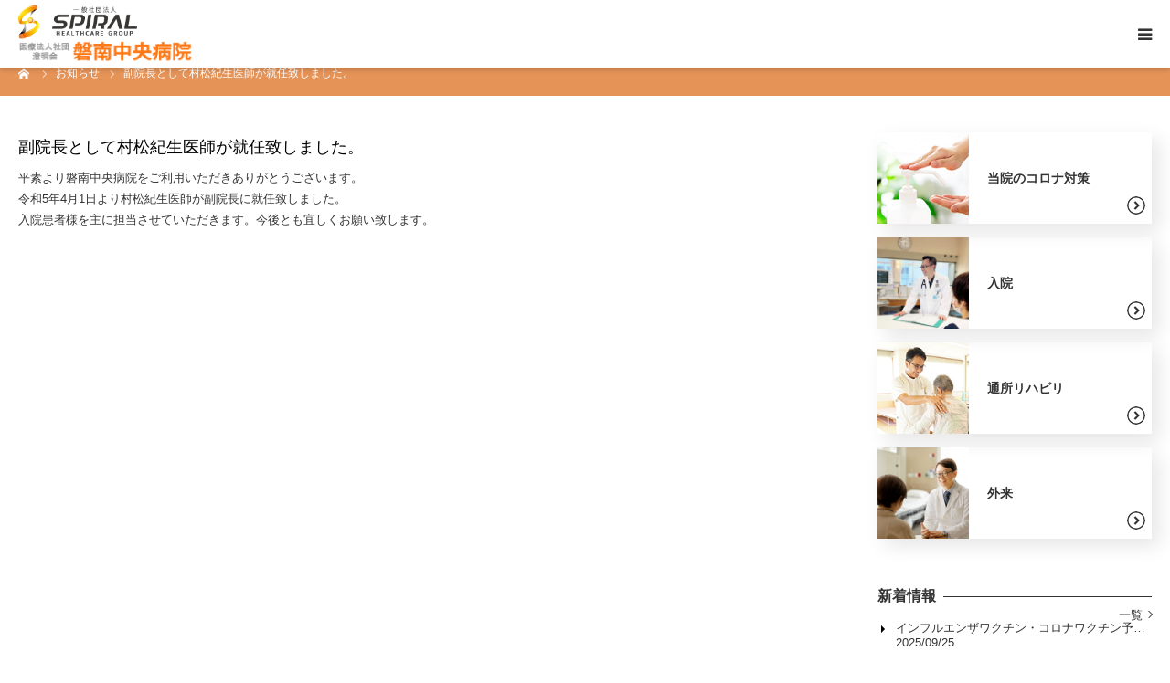

--- FILE ---
content_type: text/html; charset=UTF-8
request_url: https://choumeikai.or.jp/news/%E5%89%AF%E9%99%A2%E9%95%B7%E3%81%A8%E3%81%97%E3%81%A6%E6%9D%91%E6%9D%BE%E7%B4%80%E7%94%9F%E5%8C%BB%E5%B8%AB%E3%81%8C%E5%B0%B1%E4%BB%BB%E8%87%B4%E3%81%97%E3%81%BE%E3%81%97%E3%81%9F%E3%80%82/
body_size: 90554
content:
<!DOCTYPE html>
<html class="pc" lang="ja">
<head>
<meta charset="UTF-8">
<!--[if IE]><meta http-equiv="X-UA-Compatible" content="IE=edge"><![endif]-->
<meta name="viewport" content="width=device-width">
<meta name="format-detection" content="telephone=no">
<title>副院長として村松紀生医師が就任致しました。 | 磐南中央病院</title>
<meta name="description" content="平素より磐南中央病院をご利用いただきありがとうございます。令和5年4月1日より村松紀生医師が副院長に就任致しました。入院患者様を主に担当させていただきます。今後とも宜しくお願い致します。">
<link rel="pingback" href="https://choumeikai.or.jp/wordpress/xmlrpc.php">
<link rel="shortcut icon" href="https://choumeikai.or.jp/wordpress/wp-content/uploads/2021/04/favicon_bannan.png">
<meta name='robots' content='max-image-preview:large' />
<link rel='dns-prefetch' href='//s.w.org' />
<link rel="alternate" type="application/rss+xml" title="磐南中央病院 &raquo; フィード" href="https://choumeikai.or.jp/feed/" />
<link rel="alternate" type="application/rss+xml" title="磐南中央病院 &raquo; コメントフィード" href="https://choumeikai.or.jp/comments/feed/" />
		<script type="text/javascript">
			window._wpemojiSettings = {"baseUrl":"https:\/\/s.w.org\/images\/core\/emoji\/13.0.1\/72x72\/","ext":".png","svgUrl":"https:\/\/s.w.org\/images\/core\/emoji\/13.0.1\/svg\/","svgExt":".svg","source":{"concatemoji":"https:\/\/choumeikai.or.jp\/wordpress\/wp-includes\/js\/wp-emoji-release.min.js?ver=5.7.14"}};
			!function(e,a,t){var n,r,o,i=a.createElement("canvas"),p=i.getContext&&i.getContext("2d");function s(e,t){var a=String.fromCharCode;p.clearRect(0,0,i.width,i.height),p.fillText(a.apply(this,e),0,0);e=i.toDataURL();return p.clearRect(0,0,i.width,i.height),p.fillText(a.apply(this,t),0,0),e===i.toDataURL()}function c(e){var t=a.createElement("script");t.src=e,t.defer=t.type="text/javascript",a.getElementsByTagName("head")[0].appendChild(t)}for(o=Array("flag","emoji"),t.supports={everything:!0,everythingExceptFlag:!0},r=0;r<o.length;r++)t.supports[o[r]]=function(e){if(!p||!p.fillText)return!1;switch(p.textBaseline="top",p.font="600 32px Arial",e){case"flag":return s([127987,65039,8205,9895,65039],[127987,65039,8203,9895,65039])?!1:!s([55356,56826,55356,56819],[55356,56826,8203,55356,56819])&&!s([55356,57332,56128,56423,56128,56418,56128,56421,56128,56430,56128,56423,56128,56447],[55356,57332,8203,56128,56423,8203,56128,56418,8203,56128,56421,8203,56128,56430,8203,56128,56423,8203,56128,56447]);case"emoji":return!s([55357,56424,8205,55356,57212],[55357,56424,8203,55356,57212])}return!1}(o[r]),t.supports.everything=t.supports.everything&&t.supports[o[r]],"flag"!==o[r]&&(t.supports.everythingExceptFlag=t.supports.everythingExceptFlag&&t.supports[o[r]]);t.supports.everythingExceptFlag=t.supports.everythingExceptFlag&&!t.supports.flag,t.DOMReady=!1,t.readyCallback=function(){t.DOMReady=!0},t.supports.everything||(n=function(){t.readyCallback()},a.addEventListener?(a.addEventListener("DOMContentLoaded",n,!1),e.addEventListener("load",n,!1)):(e.attachEvent("onload",n),a.attachEvent("onreadystatechange",function(){"complete"===a.readyState&&t.readyCallback()})),(n=t.source||{}).concatemoji?c(n.concatemoji):n.wpemoji&&n.twemoji&&(c(n.twemoji),c(n.wpemoji)))}(window,document,window._wpemojiSettings);
		</script>
		<style type="text/css">
img.wp-smiley,
img.emoji {
	display: inline !important;
	border: none !important;
	box-shadow: none !important;
	height: 1em !important;
	width: 1em !important;
	margin: 0 .07em !important;
	vertical-align: -0.1em !important;
	background: none !important;
	padding: 0 !important;
}
</style>
	<link rel='stylesheet' id='style-css'  href='https://choumeikai.or.jp/wordpress/wp-content/themes/birth_tcd057/style.css?ver=1.4.1' type='text/css' media='all' />
<link rel='stylesheet' id='wp-block-library-css'  href='https://choumeikai.or.jp/wordpress/wp-includes/css/dist/block-library/style.min.css?ver=5.7.14' type='text/css' media='all' />
<link rel='stylesheet' id='default-icon-styles-css'  href='https://choumeikai.or.jp/wordpress/wp-content/plugins/svg-vector-icon-plugin/public/../admin/css/wordpress-svg-icon-plugin-style.min.css?ver=5.7.14' type='text/css' media='all' />
<!--n2css--><script type='text/javascript' src='https://choumeikai.or.jp/wordpress/wp-includes/js/jquery/jquery.min.js?ver=3.5.1' id='jquery-core-js'></script>
<script type='text/javascript' src='https://choumeikai.or.jp/wordpress/wp-includes/js/jquery/jquery-migrate.min.js?ver=3.3.2' id='jquery-migrate-js'></script>
<link rel="https://api.w.org/" href="https://choumeikai.or.jp/wp-json/" /><link rel="canonical" href="https://choumeikai.or.jp/news/%e5%89%af%e9%99%a2%e9%95%b7%e3%81%a8%e3%81%97%e3%81%a6%e6%9d%91%e6%9d%be%e7%b4%80%e7%94%9f%e5%8c%bb%e5%b8%ab%e3%81%8c%e5%b0%b1%e4%bb%bb%e8%87%b4%e3%81%97%e3%81%be%e3%81%97%e3%81%9f%e3%80%82/" />
<link rel='shortlink' href='https://choumeikai.or.jp/?p=2479' />
<link rel="alternate" type="application/json+oembed" href="https://choumeikai.or.jp/wp-json/oembed/1.0/embed?url=https%3A%2F%2Fchoumeikai.or.jp%2Fnews%2F%25e5%2589%25af%25e9%2599%25a2%25e9%2595%25b7%25e3%2581%25a8%25e3%2581%2597%25e3%2581%25a6%25e6%259d%2591%25e6%259d%25be%25e7%25b4%2580%25e7%2594%259f%25e5%258c%25bb%25e5%25b8%25ab%25e3%2581%258c%25e5%25b0%25b1%25e4%25bb%25bb%25e8%2587%25b4%25e3%2581%2597%25e3%2581%25be%25e3%2581%2597%25e3%2581%259f%25e3%2580%2582%2F" />
<link rel="alternate" type="text/xml+oembed" href="https://choumeikai.or.jp/wp-json/oembed/1.0/embed?url=https%3A%2F%2Fchoumeikai.or.jp%2Fnews%2F%25e5%2589%25af%25e9%2599%25a2%25e9%2595%25b7%25e3%2581%25a8%25e3%2581%2597%25e3%2581%25a6%25e6%259d%2591%25e6%259d%25be%25e7%25b4%2580%25e7%2594%259f%25e5%258c%25bb%25e5%25b8%25ab%25e3%2581%258c%25e5%25b0%25b1%25e4%25bb%25bb%25e8%2587%25b4%25e3%2581%2597%25e3%2581%25be%25e3%2581%2597%25e3%2581%259f%25e3%2580%2582%2F&#038;format=xml" />

<link rel="stylesheet" href="https://choumeikai.or.jp/wordpress/wp-content/themes/birth_tcd057/css/design-plus.css?ver=1.4.1">
<link rel="stylesheet" href="https://choumeikai.or.jp/wordpress/wp-content/themes/birth_tcd057/css/sns-botton.css?ver=1.4.1">
<link rel="stylesheet" media="screen and (max-width:1280px)" href="https://choumeikai.or.jp/wordpress/wp-content/themes/birth_tcd057/css/responsive.css?ver=1.4.1">
<link rel="stylesheet" media="screen and (max-width:1280px)" href="https://choumeikai.or.jp/wordpress/wp-content/themes/birth_tcd057/css/footer-bar.css?ver=1.4.1">

<script src="https://choumeikai.or.jp/wordpress/wp-content/themes/birth_tcd057/js/jquery.easing.1.3.js?ver=1.4.1"></script>
<script src="https://choumeikai.or.jp/wordpress/wp-content/themes/birth_tcd057/js/jscript.js?ver=1.4.1"></script>
<script src="https://choumeikai.or.jp/wordpress/wp-content/themes/birth_tcd057/js/comment.js?ver=1.4.1"></script>
<script src="https://choumeikai.or.jp/wordpress/wp-content/themes/birth_tcd057/js/header_fix.js?ver=1.4.1"></script>


<style type="text/css">

body, input, textarea { font-family: "Segoe UI", Verdana, "游ゴシック", YuGothic, "Hiragino Kaku Gothic ProN", Meiryo, sans-serif; }

.rich_font, .p-vertical { font-family: "Hiragino Sans", "ヒラギノ角ゴ ProN", "Hiragino Kaku Gothic ProN", "游ゴシック", YuGothic, "メイリオ", Meiryo, sans-serif; font-weight:500; }

#footer_tel .number { font-family: "Hiragino Sans", "ヒラギノ角ゴ ProN", "Hiragino Kaku Gothic ProN", "游ゴシック", YuGothic, "メイリオ", Meiryo, sans-serif; font-weight:500; }


#header_image_for_404 .headline { font-family: "Times New Roman" , "游明朝" , "Yu Mincho" , "游明朝体" , "YuMincho" , "ヒラギノ明朝 Pro W3" , "Hiragino Mincho Pro" , "HiraMinProN-W3" , "HGS明朝E" , "ＭＳ Ｐ明朝" , "MS PMincho" , serif; font-weight:500; }



.pc #header .logo { font-size:31px; }
.mobile #header .logo { font-size:18px; }

#post_title { font-size:32px; color:#000000; }
.post_content { font-size:14px; color:#666666; }
.single-news #post_title { font-size:32px; color:#000000; }
.single-news .post_content { font-size:14px; color:#666666; }

.mobile #post_title { font-size:18px; }
.mobile .post_content { font-size:13px; }
.mobile .single-news #post_title { font-size:18px; }
.mobile .single-news .post_content { font-size:13px; }

body.page .post_content { font-size:14px; color:#666666; }
#page_title { font-size:28px; color:#000000; }
#page_title span { font-size:16px; color:#666666; }

.mobile body.page .post_content { font-size:13px; }
.mobile #page_title { font-size:18px; }
.mobile #page_title span { font-size:14px; }

.c-pw__btn { background: #e59357; }
.post_content a, .post_content a:hover { color: #e5a679; }







#related_post .image img, .styled_post_list1 .image img, .styled_post_list2 .image img, .widget_tab_post_list .image img, #blog_list .image img, #news_archive_list .image img,
  #index_blog_list .image img, #index_3box .image img, #index_news_list .image img, #archive_news_list .image img, #footer_content .image img
{
  width:100%; height:auto;
  -webkit-transition: transform  0.75s ease; -moz-transition: transform  0.75s ease; transition: transform  0.75s ease;
}
#related_post .image:hover img, .styled_post_list1 .image:hover img, .styled_post_list2 .image:hover img, .widget_tab_post_list .image:hover img, #blog_list .image:hover img, #news_archive_list .image:hover img,
  #index_blog_list .image:hover img, #index_3box .image:hover img, #index_news_list .image:hover img, #archive_news_list .image:hover img, #footer_content .image:hover img
{
  -webkit-transform: scale(1.2);
  -moz-transform: scale(1.2);
  -ms-transform: scale(1.2);
  -o-transform: scale(1.2);
  transform: scale(1.2);
}


#course_list #course2 .headline { background-color:#e0b2b5; }
#course_list #course2 .title { color:#e0b2b5; }
#course_list #course3 .headline { background-color:#e0b2b5; }
#course_list #course3 .title { color:#e0b2b5; }

body, a, #index_course_list a:hover, #previous_next_post a:hover, #course_list li a:hover
  { color: #666666; }

#page_header .headline, .side_widget .styled_post_list1 .title:hover, .page_post_list .meta a:hover, .page_post_list .headline,
  .slider_main .caption .title a:hover, #comment_header ul li a:hover, #header_text .logo a:hover, #bread_crumb li.home a:hover:before, #post_title_area .meta li a:hover
    { color: #e59357; }

.pc #global_menu ul ul a, .design_button a, #index_3box .title a, .next_page_link a:hover, #archive_post_list_tab ol li:hover, .collapse_category_list li a:hover .count, .slick-arrow:hover, .pb_spec_table_button a:hover,
  #wp-calendar td a:hover, #wp-calendar #prev a:hover, #wp-calendar #next a:hover, #related_post .headline, .side_headline, #single_news_list .headline, .mobile #global_menu li a:hover, #mobile_menu .close_button:hover,
    #post_pagination p, .page_navi span.current, .tcd_user_profile_widget .button a:hover, #return_top_mobile a:hover, #p_readmore .button, #bread_crumb
      { background-color: #e59357 !important; }

#archive_post_list_tab ol li:hover, #comment_header ul li a:hover, #comment_header ul li.comment_switch_active a, #comment_header #comment_closed p, #post_pagination p, .page_navi span.current
  { border-color: #e59357; }

.collapse_category_list li a:before
  { border-color: transparent transparent transparent #e59357; }

.slider_nav .swiper-slide-active, .slider_nav .swiper-slide:hover
  { box-shadow:inset 0 0 0 5px #e59357; }

a:hover, .pc #global_menu a:hover, .pc #global_menu > ul > li.active > a, .pc #global_menu > ul > li.current-menu-item > a, #bread_crumb li.home a:hover:after, #bread_crumb li a:hover, #post_meta_top a:hover, #index_blog_list li.category a:hover, #footer_tel .number,
  #single_news_list .link:hover, #single_news_list .link:hover:before, #archive_faq_list .question:hover, #archive_faq_list .question.active, #archive_faq_list .question:hover:before, #archive_faq_list .question.active:before, #archive_header_no_image .title
    { color: #fe7918; }


.pc #global_menu ul ul a:hover, .design_button a:hover, #index_3box .title a:hover, #return_top a:hover, #post_pagination a:hover, .page_navi a:hover, #slide_menu a span.count, .tcdw_custom_drop_menu a:hover, #p_readmore .button:hover, #previous_next_page a:hover, #mobile_menu,
  #course_next_prev_link a:hover, .tcd_category_list li a:hover .count, #submit_comment:hover, #comment_header ul li a:hover, .widget_tab_post_list_button a:hover, #searchform .submit_button:hover, .mobile #menu_button:hover
    { background-color: #fe7918 !important; }

#post_pagination a:hover, .page_navi a:hover, .tcdw_custom_drop_menu a:hover, #comment_textarea textarea:focus, #guest_info input:focus, .widget_tab_post_list_button a:hover
  { border-color: #fe7918 !important; }

.post_content a { color: #e5a679; }

.color_font { color: #333333; }


#copyright { background-color: #e59357; color: #FFFFFF; }

#schedule_table thead { background:#f9f5f1; }
#schedule_table .color { background:#ffffff; }
#archive_faq_list .answer { background:#f6f9f9; }

#page_header .square_headline { background: #ffffff; }
#page_header .square_headline .title { color: #ffffff; }
#page_header .square_headline .sub_title { color: #666666; }

#comment_header ul li.comment_switch_active a, #comment_header #comment_closed p { background-color: #e59357 !important; }
#comment_header ul li.comment_switch_active a:after, #comment_header #comment_closed p:after { border-color:#e59357 transparent transparent transparent; }

.no_header_content { background:rgba(229,147,87,0.8); }




</style>


<style type="text/css"></style>		<style type="text/css" id="wp-custom-css">
			/*コロナ対策バナー非表示用
div#toppagebnr,
.item.temporary
	{
	display: none;
	}
*/

.post_content p,
.post_content li,
.post_content dt,
.post_content dd
	{
	line-height: 180%;
	}
.post_content dd,
.post_content dt
	{
		/* white-space: nowrap; */
	font-size:14.5px;
	}
@media screen and (max-width: 1024px) {/* スマホへの指示 */ 
	.spuchino {
		display: flex;
		flex-direction:column-reverse;
	}
.post_content blockquote.alignright, .post_content img.alignright {
		margin: 0 0 20px 0
	}
.onlypc
	{
	display:none;
	}
a.onlypc
	{
	display:none !important;
	}
.side_costum_bnr.onlysp
	{
	padding: 0 20px;
	}
}
@media screen and (min-width: 1025px) {
.onlysp
	{
	display:none;
	}
a.onlysp
	{
	display:none !important;
	}
li#menu-item-2002
	{
	display: none !important;
	}
}
.pc #global_menu > ul > li
	{
	margin: 0 0 0 35px;
	}
p,
h4,
div,
.post_content h3,
body.page .post_content,
a,
#index_blog_list li
	{
	color: #333333;
	}
body.page .post_content,
.single-news .post_content,
.post_content
	{
	font-size:15px;
	}
.imgbox.round img
	{
	border-radius: 10px;
	}
.post_content th
	{
	background-color: #f9f5f1;
	}
li::marker
	{
	color: #e59357;
	}
#index_blog,
#footer_contact_area
	{
	background: #f9f5f1;
	}
#header_slider .item1 .caption.type2 h3
	{
	display: block;
	right: 10%;
	position: absolute;
	white-space: nowrap;
	top: 28%;
	font-size: 35px;
	}
#header_slider .item1 .caption.type2 h3 span
	{
	font-size: 0.6em;
	display: block;
	margin-right: 20px;
	margin-top: 40px;
	line-height: 180%;
	}
#header_slider .item2 .caption.type2 h3 span,
#header_slider .item3 .caption.type2 h3 span
	{
	display: none;
	}

#header_slider .item2 .caption.type2 h3
	{
	display: block;
	left: 38%;
	position: absolute;
	white-space: nowrap;
	top: 30%;
	font-size: 35px;
	}

div#header_button svg
	{
	top: 35%;
	left: 10%;
	fill: #ffffff;
	vertical-align: text-bottom;
	margin-right: 5px;
	}
#header
	{
		box-shadow: 0 1px 5px 0 rgb(0 0 0 / 20%);
	}
/*#header .logo a
	{
	color: #fe7918;
	}
#header .logo a:before
	{
	content: '医療法人社団澄明会';
	display: block;
	font-size: 0.5em;
	padding-bottom: 5px;
	color: #999999;
	}
svg.svgcol_white
	{
	fill: #ffffff;	
	}*/
svg.svgcol_white {
    fill: #ffffff !important;
}

div#toppagebnr a
	{
	display: flex;
	justify-content: center;
	position: relative;
	border: 2px solid #3d9ae2;
	height: 80px;
	color: #3d9ae2;
	align-items: center;
	font-weight: bold;
		background: url(https://choumeikai.or.jp/wordpress/wp-content/uploads/2021/05/bnrback.png);
	background-repeat: no-repeat;
	}
div#toppagebnr span.title
	{
	font-size: 28px;
	margin-left: 30px;
	}
div#toppagebnr span.info
	{
	background: #dae8f8;
	text-align: center;
	padding: 7px 40px 8px 40px;
	border-radius: 30px;
	font-size: 20px;
	margin-left: 40px;
	transition: 0.2s ease;
	}
div#toppagebnr a:hover
	{
	background-color: #f6f9fd;
	}
div#toppagebnr a:hover span.info
	{
	background: #78baec;
	color: #ffffff;
	margin-left:50px;
	}



/**
 * menu
 */

#header_button a
	{
	min-width: 160px;
	}
.design_button ul.saiyobtn a
	{
	background-color: #5092cf !important;
	}

.design_button ul.saiyobtn ul a
	{
	background-color: #a6c9e9 !important;
	}
.design_button ul.saiyobtn ul a:hover
	{
	background-color: #5092cf !important;
	}
.saiyobtn li
	{
	list-style: none;
	position: relative;
	}
.saiyobtn li a
	{
	color: #fff;
	display: block;
	height: 2rem;
	line-height: 2rem;
	text-align: center;
	text-decoration: none;
	width: 100%;
	}
ul.saiyobtn ul
	{
	position: absolute;
	}
div#header_button
	{
	display: flex;
	}
/*子階層以降共通*/
.saiyobtn li li
	{
	height: 0;
	overflow: hidden;
	transition: .5s;
	}
.saiyobtn li li a
	{
	border-top: 1px solid #eee;
	}
.saiyobtn li:hover > ul > li
	{
	height: 50px;
	overflow: visible;
	}
@media screen and (max-width: 767px)
{/* スマホへの指示 */
div#header_button
	{
	display:none;
	}
}







#index_3box .title a
	{
	background-color: #f6e0cf !important;
	color: #522504;
	font-weight: bold;
	position: relative;
	}
#index_3box .title a:hover
	{
	/*background-color: #eaccb5 !important;*/
	background-color: #f9f5f1 !important;
	}
div#toppagebnr.index_content
	{
	padding-top: 30px;
	}
svg#arrow_with_circle
	{
	border-radius: 100%;
	background: #ffffff;
	position: absolute;
	}
svg#arrow_with_circle.middle
	{
	right: 6%;
	top: 0;
	bottom: 0;
	margin: auto;	
	}
svg#arrow_with_circle.middle02
	{
	right: 2%;
	top: 0;
	bottom: 0;
	margin: auto;	
	}
.maincolor
	{
	fill: #e59357;
	}
svg#arrow_with_circle.bottom
	{
	bottom: 10px;
	right: 2.5%;
	}
.saiyocolor
	{
	fill: #5092cf;
	}
.boshicolor
	{
	fill: #3d9ae2;
	}


#main_contents div[id^="index_"] h3.headline
	{
	font-weight: bold;
	}
#main_contents div[id^="index_"] h3,
#main_contents div[id^="index_"] p
	{
	text-align: left;
	}

a.title_area:hover
	{
	color: initial;
	}
.title_area_inner:hover
	{
	background-color: #f9f5f1;
	}
#index_news_list .title_area_inner
	{
	transition: 0.2s ease-in-out;
	}
#index_news_list .date
	{
	color: #333333;
	padding-left: 10px;
	}

.newsbox
	{
	border-top: 1px solid;
	border-right: 1px solid;
	border-color: #ecc39b;
	border-radius: 0 12px;
	width: 150px;
	padding-top: 20px;
	box-shadow: 13px -12px 20px 0px rgb(0 0 0 / 2%);
}
#index_news_list
	{
	margin:0;
	padding: 60px 0 40px;
	position: relative;
	}

div#index_news_list:before
	{
	content: '';
	border-top: 1px solid #ecc39b;
	width: 1029px;
	position: absolute;
	z-index: 999999;
	top: 0;
	right: 0;
	box-shadow: 0px -18px 20px 0px rgb(0 0 0 / 2%);
	height: 25px;
	}
#main_contents div[id^="index_"] .button a
	{
	background: none !important;
	color: #000000;
	position: relative;
	vertical-align: middle;
	text-align: left;
	min-width: 100px;
	padding: 0;
	}
#main_contents div[id^="index_"] .button a:after
	{
	content: "";
	position: absolute;
	top: 0;
	bottom: 0;
	right: -100px;
	margin: auto;
	vertical-align: middle;
	left: 5px;
	width: 5px;
	height: 5px;
	border-top: 1px solid #333;
	border-right: 1px solid #333;
	-webkit-transform: rotate(45deg);
	transform: rotate(45deg);
	}
#main_contents div[id^="index_"] .sub_title,
div[id^="footer_"] .sub_title
	{
	font-size: 12px;
	}
@media screen and (max-width: 1024px)
{/* スマホへの指示 */
#main_contents div[id^="index_"] .button a:after
	{
	right: -60px;
	}
}
#main_contents div[id^="index_"] 
	{
	position: relative;
	}
#main_contents div#index_news .button
	{
	text-align: left;
	position: absolute;
	top: 45px;
	right: 45px;
	}
#main_contents div#index_blog .button
	{
	text-align: left;
	position: absolute;	
	bottom: 50px;
	right: 0;
	}
#index_blog_inner
	{
	padding-bottom: 100px;
	}

div#index_blog_list
	{
	height: 252px;
	}
#index_blog_list .item
	{
	height: 250px;
	}

#index_blog_list .slick-next,
#index_blog_list .slick-prev
	{
	top: 0;
	bottom: 0;
	margin: auto;
	}
#index_news.index_content
	{
	padding-top: 30px;
	}
#index_news_list article
	{
	float: none;
	width: 100%;
	background: none;
	height: auto;
	}
#index_news_list .title
	{
	font-size: 16px;
	font-weight: bold;
	}
#index_news_list .date
	{
	font-size: 14px;
	}


#index_news_list .title_area
	{
	float: none;
	width: 100%;
	display: block;
	}
#index_news_list .title_area_inner
	{
	position: initial;
	transform: none;
	}
#index_news_list .title_area
	{
	height: 100%;
	}
#index_news_list
	{
	padding-top: 30px;
	}
#index_news_list .title_area_inner
	{
	position: relative;
	right: 0;
	left: 0;
	transform: none;
	display: flex;
	margin-top: 10px;
	font-weight: bold;
	}
p.date
	{
	margin-right: 10px;
	}
#index_news_list .title_area_inner:after
	{
	content: '';
	position: absolute;
	vertical-align: middle;
	top: 0;
	bottom: 0;
	margin: auto;
	right: 10px;
	width: 5px;
	height: 5px;
	border-top: 1px solid #333;
	border-right: 1px solid #333;
	-webkit-transform: rotate( 45deg );
	transform: rotate( 45deg );
	}
#index_blog_list
	{
	margin-top: 40px;
	}
#index_blog
	{
	margin-top: 20px;
	}

#index_blog_list li
	{
	float:none
	}
#index_blog_list .item
	{
	text-align: center;
	}
#index_blog_list li:first-of-type
	{
	border: none;
	padding: 0;
	margin: 20px 0;
	}
#index_blog_list .title
	{
	margin-top: 20px;
	font-size: 18px;
	font-weight: bold;
	}
#index_blog_list li:last-of-type
	{
	text-align: left;
	font-size: 14px;
	line-height: 150%;
	}
#index_blog_list .item
	{
	padding-left: 20px;
	}
@media screen and (min-width: 1025px)
{/* 表示領域が813px以上に適用＝つまりPCへの指示 */
#index_company .left_area
	{
	width: 570px;
	}
}
#index_company .desc
	{
	line-height: 1.5;
	font-size: 17px;
	}
#index_company
	{
	padding-top: 27px;
	}
.index_content:last-of-type
	{
	margin-bottom: 100px;
	}


#footer_content_inner
	{
	width: 1180px;
	margin: 0 auto;
	background-color: #a6c9e9;
	padding: 10px;
	border-radius: 15px;
	display: flex;
	justify-content: space-between;
	}
#footer_content .item
	{
	float: none;
	margin: 0;
	width: 387px;
	}
@media screen and (max-width: 1024px)
{/* スマホへの指示 */
#footer_content_inner
	{
	width: 100%;
	flex-wrap: wrap;
    box-sizing: border-box;
	}
#footer_content .item
	{
	width: 100%;
	}
}
@media (min-width: 813px) and (max-width: 1024px) {
/* 表示領域が813px以上、1024px以下の場合に適用＝つまりTBへの指示 */
#footer_content_inner
	{
	width: 90%;
	}
}

#footer_content
	{
	padding: 100px 0;
	background: url(https://choumeikai.or.jp/wordpress/wp-content/uploads/2021/04/saiyobackdot.png);
	background-size: contain;
	background-repeat: no-repeat;
	background-position: center;
	}
#footer_content_inner
	{
	position: relative;
	}
#footer_content_inner:before
	{
	content: '';
	position: absolute;
	width: 90px;
	height: 90px;
	background-color: #5092cf;
	top: -40px;
	right: 10px;
	border-radius: 100%;
	background-image:url(https://choumeikai.or.jp/wordpress/wp-content/themes/birth_tcd057/img/common/siyoicon.svg);
	background-size: 30%;
	background-repeat: no-repeat;
	background-position: 50% 25%;
	}

h3.headline
	{
	font-size:20px;
	font-weight:bold;	
	line-height: 1.5;
	}
@media screen and (min-width: 1025px)
{
.footer_content_title
	{
	width: 1180px;
	margin: 0 auto 10px;
	}
}
#footer_contact_area
	{
	margin-bottom: 0;
	}
#footer_tel .right_area
	{
	float: none;
	text-align: center;
	}
div#footer_tel svg
	{
	fill: #fe7918;
	margin-right: 10px;
	width: 40px;
	height: 40px;
	vertical-align: text-bottom;
	}
.footer_contact_content
	{
	width: 100%;
	padding: 20px;
	}
#footer_contact_area
	{
	padding-top: 25px;
	}
#page_header
	{
	height: 161px;
	}
#page_header h2.title.rich_font
	{
	position: absolute;
	top: 50%;
	left: 0%;
	transform: translateY(-50%);
	-webkit-transform: translateY(-50%);
	-ms-transform: translateY(-50%);
	}
@media screen and (min-width: 1025px)
{/* 表示領域が1025px以上に適用＝つまりPCへの指示 */
.inner_common
	{
	width: 1180px;
	margin: 0 auto;
	}
}
#page_header .inner_common
	{
	height: 161px;
	position: relative;
	}
div#footer_menu
	{
	font-weight: bold;
	}

#footer_menu li
	{
	font-size: 16px;
	}
#footer_menu li a
	{
	border-color: #e59357;
	padding-right: 25px;
	margin-right: 25px;
	}
#page_header h2.title.rich_font
	{
	color: #ffffff;
	font-size: 36px;
	font-family: "Times New Roman" , "游明朝" , "Yu Mincho" , "游明朝体" , "YuMincho" , "ヒラギノ明朝 Pro W3" , "Hiragino Mincho Pro" , "HiraMinProN-W3" , "HGS明朝E" , "ＭＳ Ｐ明朝" , "MS PMincho" , serif;
	}

@media screen and (max-width: 1024px)
{/* スマホへの指示 */
#footer_content .item,
#footer_content .title
	{
	height: 100px;
	}
#footer_content .image
	{
	height: 100px;
	width: 100px;
	}
#footer_content .title
	{
	width: -webkit-calc(100% - 100px);
	width: -moz-calc(100% - 100px);
	width: calc(100% - 100px);
	}
/*svg#arrow_with_circle.bottom
	{
	bottom: 0;
	right: 5%;
	}*/
#footer_content .item:nth-child(2n)
	{
	margin: 1px 0 1px 0;
	}
#footer_menu li a
	{
	padding-right:0;
	}
}
#footer_content .item:nth-child(3n)
	{
	margin: 0;
	}
#footer_content a.title:hover,
#sidebar_saiyo_content a.title:hover
	{
	color: #5092cf;
	}
div#global_menu,
#footer_content .title
	{
	font-weight: bold;
	}

.side_costum_bnr .item
	{
	margin-bottom: 15px;
	box-shadow: 8px 8px 20px rgb(0 0 0 / 10%);
	position: relative;
	transition: .2s ease-in-out;
	}
.side_costum_bnr .item:hover
	{
	box-shadow: 2px 2px 8px rgb(0 0 0 / 15%);
	}
.side_costum_bnr .item a.image img
	{
	max-width: 100%;
	}
.side_costum_bnr .title span
	{
	padding: 0 20px;
	position: absolute;
	top: 50%;
	left: 100px;
	-webkit-transform: translateY(-50%);
	-ms-transform: translateY(-50%);
	transform: translateY(-50%);
	-moz-box-sizing: border-box;
	-webkit-box-sizing: border-box;
	-o-box-sizing: border-box;
	-ms-box-sizing: border-box;
	box-sizing: border-box;
	font-weight:bold;
	}
.side_costum_bnr .item,
.side_costum_bnr .title
	{
	height: 100px;
	}
.side_costum_bnr .image
	{
	height: 100px;
	width: 100px;
	display: block;
	float: left;
	position: relative;
	z-index: 2;
	overflow: hidden;
	}
.side_costum_bnr .title
	{
	width: 100%;
	display: block;
	position: relative;
	}
.rightcolor
	{
	fill: #333333;
	}

#side_col
	{
	margin-top:0;
	}
.side_costum_bnr
	{
	margin-bottom: 40px;
	}
#thin_news,
#oshirase
	{
	margin-bottom: 40px;
	position: relative;
	}
#side_col .archivelink
	{
	position: absolute;
	top: 20px;
	right: 0;
	}
#side_col .archivelink a
	{
	position: relative;
	vertical-align: middle;
	display: inline-block;
	padding-right: 10px;
	font-size: 13px;

	}
#side_col .archivelink a:after
	{
	content: "";
	position: absolute;
	top: 0;
	bottom: 0;
	right: 0;
	margin: auto;
	vertical-align: middle;
	width: 5px;
	height: 5px;
	border-top: 1px solid #333;
	border-right: 1px solid #333;
	-webkit-transform: rotate(45deg);
	transform: rotate(45deg);
	transition: 0.2s ease-in-out;
	}
#side_col a.title_area
	{
	position: relative;
	display: block;
	padding: 0 0 0 20px;
	color: #000;
	text-decoration: none;
	font-size: 13px;
	margin-bottom: 12px;
	}
#side_col a.title_area:before,
#side_col a.title_area:after
	{
	position: absolute;
	top: 4px;
	content: "";
	}
#side_col a.title_area:before
	{
	left: 4px;
	box-sizing: border-box;
	width: 4px;
	height: 4px;
	border: 4px solid transparent;
	border-left: 4px solid #000;
	}
#side_col a.title_area p.date
	{
	line-height: 160%;
	margin-right: 0;
	}
#side_col h4
	{
	font-weight: normal;
	}
#side_col .title_area_inner:hover
	{
	background: none;
	color: #e59357;
	}
#side_col .title_area_inner
	{
	transition: 0.2s ease-in-out;
	}
#side_col .archivelink a:hover:after
	{
	border-color: #e59357;
	}





#side_col .titlebar,
h3.side_headline
	{
	display: flex;
	align-items: center;
	margin-bottom: 20px;
	}
h3.side_headline
	{
	background: none !important;
	color: #333333;
	font-weight: bold;
	padding: 0;
	height: auto;
	}
#side_col .titlebar:after,
h3.side_headline:after
	{
	border-top: 1px solid;
	content: "";
	margin-left: 0.5rem;
	flex-grow: 1;
	}
#side_col .titlebar h3
	{
	font-size: 16px;
	}
#sidebar_saiyo_content_inner
	{
	margin: 0 auto;
	background-color: #a6c9e9;
	padding: 10px;
	border-radius: 15px;
	display: flex;
	flex-wrap: wrap;
	justify-content: space-between;
	position: relative;
	}
#sidebar_saiyo_content .item
	{
	float: none;
	margin: 0;
	width: 387px;
	}
#sidebar_saiyo_content_inner:before
	{
	content: '';
	position: absolute;
	width: 90px;
	height: 90px;
	background-color: #5092cf;
	top: -40px;
	right: 10px;
	border-radius: 100%;
	background-image:url(https://choumeikai.or.jp/wordpress/wp-content//themes/birth_tcd057/img/common/siyoicon.svg);
	background-size: 30%;
	background-repeat: no-repeat;
	background-position: 50% 25%;
	}
#sidebar_saiyo_content .item,
#sidebar_saiyo_content .title
	{
	height: 100px;
	}
#sidebar_saiyo_content .image
	{
	height: 100px;
	width: 100px;
	display: block;
	float: left;
	position: relative;
	z-index: 2;
	overflow: hidden;
	}
#sidebar_saiyo_content .image img
	{
	width: 100%;
	}
#sidebar_saiyo_content .title
	{
	width: -webkit-calc(100% - 100px);
	width: -moz-calc(100% - 100px);
	width: calc(100% - 100px);
	position: relative;
	float: left;
	display: block;
	z-index: 10;
	background-color: #ffffff;
	}
#sidebar_saiyo_content .title span
	{
	width: 100%;
	padding: 0 20px;
	position: absolute;
	top: 50%;
	-webkit-transform: translateY(-50%);
	-ms-transform: translateY(-50%);
	transform: translateY(-50%);
	-moz-box-sizing: border-box;
	-webkit-box-sizing: border-box;
	-o-box-sizing: border-box;
	-ms-box-sizing: border-box;
	box-sizing: border-box;
	}
#sidebar_saiyo_content .item:nth-child(2n)
	{
	margin: 1px 0 1px 0;
	}

.annai span
	{
	font-size: 90%;
	}
.annai p
	{
	line-height: 150%;
	margin-bottom: 10px;
	}
.annai h4
	{
	font-size: 105%;
	display: inline;
	}
img.sidebermap
	{
	float: right;
	width:50%;
	}
@media screen and (min-width: 1025px)
{
.annai p
	{
	line-height: 129%;
	}
}


.uketsukejikan .innerbox
	{
	box-sizing: border-box;
	border-bottom: 0;
	}
.uketsukejikan .week
	{
	height:24px;
	width:24px;
	border-radius:50%;
	line-height:24px;
	text-align:center;
	color: #333333;
	font-weight: bold;
	display: inline-block;
	border: 2px solid;
	margin-right:5px;
	}
.schedulearea
	{
	background: #ffffff;
	padding: 0 10px;
	box-sizing: border-box;
	text-align: center;
	}
.bar
	{
	display: flex;
	align-items: center;
	padding: 10px 0;
	}
.bar:after
	{
	border-top: 1px solid #e5e5e5;
	content: "";
	flex-grow: 1;
	margin-left: 0.5rem;
	}

.schedulearea .leftbox
	{
	border-right: 1px dashed #999999;
	}
span.small
	{
	font-size: 90%;
	display: block;
	}
span.jikankubun
	{
	display: flex;
	align-items: center;
	font-weight: bold;
	}
span.jikankubun:before,
span.jikankubun:after
	{
	border-top: 1px solid;
	content: "";
	flex-grow: 1;
	}
span.jikankubun:before
	{
	margin-right: 0.5rem;
	margin-left: 1.5rem;
	}
span.jikankubun:after
	{
	margin-left: 0.5rem;
	margin-right: 1.5rem;
	}
strong.type01
	{
	font-size: 150%;
	display: inline-block;
	padding: 20px 0;
	}
strong.type01.thin
	{
	color: #dadcda;
	}
strong.type02
	{
	display: block;
	background: #e2eee2;
	border-radius: 8px;
	margin: 0 10px;
	}
strong.type02 + br,
.rightbox + p,
span.jikankubun + br,
.schedulearea + p,
.shinryobox p
	{
	display: none;
	}
span.kyushinbi
	{
	display: block;
	padding: 10px 0;
	line-height: 150%;
	font-weight: bold;
	}
span.kyushinbi:before
	{
	content: '';
	display: flex;
	border-top: 1px solid #e5e5e5;
	padding-top: 10px;
	}
div#custom_html-2 h3.side_headline,
div#custom_html-3 h3.side_headline
	{
	margin-bottom: 0;
	}
.uketsukeflexbox
	{
	display: flex;
	}

.leftbox, .rightbox
	{
	width: 50%;
	}

body.home .forkaisopage
	{
	display:none;
	}



body[class*="recruit"] div#page_header
	{
	height: 408px;
	background-size: contain !important;
	background-position: top !important;
	text-align: left;
	}
body[class*="recruit"] #page_header h2.title.rich_font
	{
	font-family: "Segoe UI", Verdana, "游ゴシック", YuGothic, "Hiragino Kaku Gothic ProN", Meiryo, sans-serif;
	font-weight: bold;
	color: #3171ac;
	font-size: 25px;
	transform: none;
	position: relative;
	top: 0;
	box-sizing: border-box;
	padding-left: 70px;
	}
body[class*="recruit"] #page_header h2.title.rich_font:before {
	content: '';
	width: 60px;
	height: 61px;
	display: inline-block;
	background-image: url(https://choumeikai.or.jp/wordpress/wp-content/uploads/2021/04/dot.png);
	position: absolute;
	top: -10px;
	left: 0;
	}
/*一時的
 body[class*="recruit"] #page_header .inner_common
	{
	position: unset;
	}
body[class*="recruit"] #page_header .inner_common
	{
	position: absolute !important;
	top: 0;
	}
*/
/*こめんといれる*/
body[class*="recruit"] div#page_header
	{
	-moz-box-sizing: border-box;
	box-sizing: border-box;
	width: 100%;
	height: auto;
	padding-top: 26.25%;
	position: relative;
	}
body[class*="recruit"] #page_header .inner_common
	{
	position: unset;
	height:0;
	}
.inner_common.recruit div
	{
	position: absolute;
	top: 0;
	}


body[class*="recruit"] p.cation
	{
	padding-top: 50px;
	color: #5092cf;
	font-size: 17px;
	font-family: "Times New Roman" , "游明朝" , "Yu Mincho" , "游明朝体" , "YuMincho" , "ヒラギノ明朝 Pro W3" , "Hiragino Mincho Pro" , "HiraMinProN-W3" , "HGS明朝E" , "ＭＳ Ｐ明朝" , "MS PMincho" , serif;
	font-weight: bold;
	margin-bottom: 50px;
	}
body[class*="recruit"] p.cation span
	{
	font-size: 36px;
	color: #ffffff;
	display: inline-block;
	margin-right: 5px;
	font-weight: normal;
	}
@media screen and (max-width: 1024px) {/* スマホへの指示 */ 
body[class*="recruit"] p.cation
	{
	padding-top: 0;
	font-size: 12px;
	margin-bottom: 15px;
	}
body[class*="recruit"] p.cation span
	{
	font-size: 18px;
	}
/*こめんといれる
 * body[class*="recruit"] #page_header .inner_common
	{
	padding: 10px 0 0 10px;
	height: 100px;
	}
	*/
body[class*="recruit"] #page_header h2.title.rich_font
	{
	font-size: 16px;
	padding-left: 45px;
	line-height: 110%;
	}
body[class*="recruit"] #page_header h2.title.rich_font:before
	{
	width: 40px;
	height: 41px;
	left: 0;
	}
/*こめんといれる.page-id-203 #page_header
	{
	background: url(https://choumeikai.or.jp/wordpress/wp-content/uploads/2021/04/header_massage_sp.png) !important;
	background-repeat: no-repeat !important;
	}
.page-id-208 #page_header
	{
	background: url(https://choumeikai.or.jp/wordpress/wp-content/uploads/2021/04/header_voice_sp.png) !important;
	background-repeat: no-repeat !important;
	}

.page-id-210 #page_header
	{
	background: url(https://choumeikai.or.jp/wordpress/wp-content/uploads/2021/04/header_description_sp.png) !important;
	background-repeat: no-repeat !important;
	}*/
}

.footerbtn
	{
	display: flex;
	justify-content: center;
	width: 60%;
	margin: 0 auto;
	max-width: 956px;
	}
.circlbox
	{
	width: 100%;
	padding: 0 5%;
	}
.footerbtn a
	{
	display: block;
	border: 1px solid #ebf3fb;
	border-radius: 50%;
	position: relative;
	width: 100%;
	height: 0;
	padding-top: 100%;
	}
span.fbtitle
	{
	position: absolute;
	bottom: 120px;
	margin: auto;
	display: flex;
	align-items: center;
	left: 50%;
	transform: translateX(-50%);
	-webkit-transform: translateX(-50%);
	-ms-transform: translateX(-50%);
	font-size: 16px;
	}
.footerbtn svg#arrow_with_circle.bottom
	{
	position: unset;
	margin-left: 5px;
	top: auto;
	}
svg#message
	{
	width: 13%;
	position: absolute;
	top: 34%;
	left: 50%;
	transform: translateX(-50%);
	-webkit-transform: translateX(-50%);
	-ms-transform: translateX(-50%);
	}
svg#facility
	{
	width: 20%;
	position: absolute;
	top: 39%;
	left: 50%;
	transform: translateX(-50%);
	-webkit-transform: translateX(-50%);
	-ms-transform: translateX(-50%);
	}
.footerbtn a:hover
	{
	color: #5092cf;
	background-color: #ebf3fb;
	}
@media screen and (max-width: 1024px)
{/* スマホへの指示 */

.footerbtn
	{
	width: 100%;
	}
.circlbox
	{
	width: 48%;
	padding: 0 2%;
	}
/*一時的
 svg#message
	{
	width: 35px;
	top: 35px;
	}
svg#facility
	{
	width: 50px;
	top: 51px;
	}*/
span.fbtitle
	{
	bottom: 30%;
	font-size: 14px;
	width: 100%;
	justify-content: center;
	}
}


.post_content h3
	{
	font-size: 20px;
	font-weight: normal;
	border-top: 1px solid #333333;
	padding: 15px 0;
	border-bottom: 1px dotted #333333;
	margin-bottom: 25px;
	font-weight: bold;
	}

body[class*="page-template-page-recruit"] .post_content h3
	{
	border:none;
	padding:0;
	font-weight:bold;
	font-size: 23px;
	color: #5092cf;
	margin: 0 0 50px 0;
	}
.bar_alb svg
	{
	width: 35px;
	}
.bar_alb a,
.bar_alb span
	{
	display: block;
	text-align: center;
	}
.bar_alb
	{
	justify-content: flex-end;
	display: flex;
	position: absolute;
	top: -222px;
	right:0;
	align-items: baseline;
	}
.bar_alb a
	{
	margin-left: 40px;
	}
.bar_alb a:first-child
	{
	margin-left: 0;
	}
#main_col
	{
	position:relative;
	}
.bar_alb svg#physicaltherapist
	{
	width: 43px;
	}
.bar_alb span
	{
	line-height: 170%;
	font-weight: bold;
	font-size: 13px;
	}
.bar_alb a
	{
	color: #5092cf;
	position: relative;
	}
.bar_alb a:hover
	{
	color: #90c3f3;
	}
.bar_alb a::after
	{
	content: '';
	display: block;
	width: 1.5rem;
	height: 1.5rem;
	border-top: 1px solid #5092cf;
	border-right: 1px solid #5092cf;
	-ms-transform: rotate(45deg);
	transform: rotate( 135deg );
	margin: auto;
	position: absolute;
	bottom: -20px;
	left: 0;
	right: 0;
	transition: .2s;
	}
.bar_alb a:hover::after
	{
	bottom: -25px;
	}
.bar_alb .white
	{
	fill: #fff;
	transition: .5s;
	}
.bar_alb .bule
	{
	fill: #4e8ac2;
	}
.bar_alb a:hover .white
	{
	fill: #eaf2fa;
	}
@media screen and (max-width: 1024)
{/* スマホへの指示 */
body[class*="recruit"] div#page_header
	{
	height: 110px;
	}
	
body[class*="recruit"] div#page_header
	{
	-moz-box-sizing: border-box;
	box-sizing: border-box;
	background-size: cover !important;
	width: 100%;
	height: auto;
	padding-top: 26.25%;
	position: relative;
	}
body[class*="recruit"] #page_header .inner_common
	{
	position: absolute;
	top: 0;
	}

.bar_alb
	{
	position: initial;
	justify-content: space-between;
	padding-bottom: 30px;
	}
body.page-template-page-recruit_alb #main_col
	{
	padding: 5px;
	margin: 0 auto 0;
	}
.bar_alb a
	{
	margin-left: 0;
	}
.bar_alb span
	{
	font-size: 12px;
	}
.bar_alb svg
	{
	width: 30px;
	}
.bar_alb svg#physicaltherapist
	{
	width: 37px;
	}
}




section.vioce h3.title
	{
	position: relative;
	text-align: right;
	font-size: 20px;
	padding-top: 180px;
	margin-bottom: 0;
	}
section.vioce h3.title::before
	{
	content: '';

	position: absolute;
	z-index: 2;
	}
section.vioce.nurse h3.title::before
	{
	background: url(https://choumeikai.or.jp/wordpress/wp-content/themes/birth_tcd057/img/bannan/nurse.svg);
	background-repeat: no-repeat;
	width: 48px;
	height: 158px;
	top: 20px;
	right: 10px;
	}
section.vioce.helper h3.title::before
	{
	background: url(https://choumeikai.or.jp/wordpress/wp-content/themes/birth_tcd057/img/bannan/helper.svg);
	background-repeat: no-repeat;
	width: 48px;
	height: 158px;
	top:20px;
	right: 10px;
	}
section.vioce.physicaltherapist h3.title::before
	{
	background: url(https://choumeikai.or.jp/wordpress/wp-content/themes/birth_tcd057/img/bannan/physicaltherapist.svg);
	background-repeat: no-repeat;
	width: 48px;
	height: 158px;
	top:20px;
	right: 10px;
	}
section.vioce h3.title span
	{
	background: #f5f9fc;
	border-radius: 50%;
	display: flex;
	align-items: center;
	justify-content: center;	
	width: 150px;
	height: 150px;
		position: absolute;
	top: 30px;
	right: 30px;
	z-index: 0;
	text-align: center;
	}
section.vioce dt
	{
	font-size: 20px;
	}
section.vioce dt:before
	{
	content: 'Q';
	font-size: 31px;
	color: #5092cf;
	font-family: "Segoe UI", Verdana, "游ゴシック", YuGothic, "Hiragino Kaku Gothic ProN", Meiryo, sans-serif;
	display: inline-block;
	margin-right: 10px;
	}
section.vioce dd
	{
	font-size: 15px;
	background: rgb(80,146,207);
	background: -moz-linear-gradient(90deg, rgba(80,146,207,1) 0%, rgba(223,238,251,1) 2px, rgba(255,255,255,1) 10px);
	background: -webkit-linear-gradient(90deg, rgba(80,146,207,1) 0%, rgba(223,238,251,1) 2px, rgba(255,255,255,1) 10px);
	background: linear-gradient(90deg, rgba(80,146,207,1) 0%, rgba(223,238,251,1) 2px, rgba(255,255,255,1) 10px);
	filter: progid:DXImageTransform.Microsoft.gradient(startColorstr="#5092cf",endColorstr="#ffffff",GradientType=1);
	padding-left: 20px;
	}
section.vioce .schedule
	{
	position: relative;
	background-color: #ebf3fb;
	padding: 50px 150px 120px 150px;
	margin: 90px 0;
	}
section.vioce .schedule h4
	{
	background: url(https://choumeikai.or.jp/wordpress/wp-content/themes/birth_tcd057/img/bannan/clock.svg);
	background-repeat: no-repeat;
	width: 150px;
	height: 150px;
	padding: 0;
	display: flex;
	align-items: center;
	justify-content: center;
	color: #b1cae3;
	position: absolute;
	top: -75px;
	left: 20px;
	text-align: center;
	}
section.vioce .schedule h5
	{
	text-align: center;
	font-size: 20px;
	color: #5092cf;
	margin-bottom: 50px;
	}
section.vioce .scheduleinner
	{
	padding: 5%;
	background: #ffffff;
	}
.post_content .scheduleinner table,
.post_content .description .inner  table
	{
	margin: 0;
	}
.post_content .scheduleinner th,
.post_content .scheduleinner td,
.post_content .description .inner th,
.post_content .description .inner td
	{
	background: none;
	border: none;
	border-bottom: 1px solid #c9d7e5;
	}
.post_content .scheduleinner tr:last-child th,
.post_content .scheduleinner tr:last-child td,
.post_content .description .inner tr:last-child th,
.post_content .description .inner tr:last-child td
	{
	border: none;
	}
.post_content .scheduleinner th
	{
	width: 10%;
	}
.post_content .scheduleinner th:nth-child(2)
	{
	width: 21%;
	text-align: left;
	}
section.description h4
	{
	font-size: 20px;
	color: #5092cf;
	text-align: center;
	margin-bottom: 50px;
	}
section.description .inner
	{
	padding: 5% 17%;
	border: 2px solid #c9d7e5;
	}
.post_content .description .inner th
	{
	font-weight: bold;
	color: #5092cf;
	width: 13%;
	}
section.description
	{
	margin-bottom: 100px;
	}
.post_content table span
	{
	color: #5092cf;
	}
@media screen and (max-width: 1024px) {/* スマホへの指示 */ 
section.description
	{
	margin-bottom: 0;
	margin-top: 50px;
	}
}
.withicon .circlebox
	{
	width:100px;
	height:100px;
	border-radius:50%;
	background:#ffffff;
	border:solid 1px #4e8ac2;
	display:flex;
	justify-content: center;
	align-items: center;
	}
@media screen and (min-width: 1025px) {
/* 表示領域が813px以上に適用＝つまりPCへの指示 */
	.spt {
		display: none;
	}
.withicon .circlebox
	{
	position: absolute;
	}
}

.withicon .circlebox svg
	{
	width: 50px;
	}
.withicon .circlebox svg#kenkokanri
	{
	width: 30px;
	}
.withicon .circlebox svg#seikatsusupport
	{
	width: 42px;
	}
.withicon .circlebox svg#kakushuteate
	{
	width: 45px;
	}
#main_col .imgbox
	{
	margin-bottom: 50px;
	position: relative;
	}
section.main p.readtext
	{
	width: 80%;
	margin: 0 auto 50px;
	}
@media screen and (max-width: 1280px)
{/* スマホへの指示 */
li.dp-footer-bar-item
	{
	font-size: 13px;
	}
.dp-footer-bar a
	{
	padding: 20px 0;
	}
.dp-footer-bar-icon:before
	{
	margin-bottom:0;
	margin-right: 10px;
	}
.icon-pencil:before
	{
	content: '';
	width: 20px;
	height: 20px;
	background-image: url(https://choumeikai.or.jp/wordpress/wp-content//themes/birth_tcd057/img/common/saiyoicon.svg);
	background-repeat: no-repeat;
	background-position: center;
	}
.icon-phone:before
	{
	content: '';
	width: 20px;
	height: 20px;
	background-image: url(https://choumeikai.or.jp/wordpress/wp-content//themes/birth_tcd057/img/common/telicon.svg);
	background-repeat: no-repeat;
	background-position: center;
	}
}

[class*=" icon-"]
	{
	display: flex;
	justify-content: center;
	align-items: center;
	font-family: "Hiragino Sans", "ヒラギノ角ゴ ProN", "Hiragino Kaku Gothic ProN", "游ゴシック", YuGothic, "メイリオ", Meiryo, sans-serif !important;
	}

svg#rijichoname
	{
	fill: #ffffff;
	width: 200px;
	position: absolute;
	bottom: 27px;
	right: 14px;
	}
.imgbox[class*="map"]:after
	{
	font-size: 1.2em;
	margin-left: 177px;
	}
.imgbox.map01:after
	{
	content: '1F';
	}
.imgbox.map02:after
	{
	content: '2F';
	}
.imgbox.map03:after
	{
	content: '3F';
	}
#main_col .imgbox[class*="map"]
	{
	margin-bottom:100px;
	}
.doublecolumn
	{
	display: flex;
	justify-content: space-between;
	text-align: center;
	line-height: 200%;
	flex-wrap: wrap;
	}
.doublecolumn .photo
	{
	width: 48.5%;
	margin-bottom: 20px;
	}
div#left_col section.common
	{
	margin-bottom: 100px;
	}
.doublecolumn .photo p
	{
	display: none;
	}
.doublebox
	{
	display: flex;
	align-items: flex-start;
	justify-content: space-between;
	}
.gaiyo dt,
.gaiyo dd
	{
	display:inline-block;
	}

.gaiyo dl
	{
	margin-left: 20px;
	}
.gaiyo dt
	{
	width: 10%;
	}
.gaiyo dd
	{
	width: 85%;
	}
div#side_col::after
	{
	clear: both;
	}
div#main_col
	{
	margin-bottom: 100px;
	}
#blog_list
	{
	margin-top: 0;
	display: flex;
	flex-wrap: wrap;
	}
#blog_list .item
	{
	float: none;
	width: 50%;
	}
#archive_news_list .title_area
	{
	padding: 0;
	}
#archive_news_list .item
	{
	border-right: none;
	border-left: none;
	width: 100%;
	}
div#archive_news_list
	{
	border-right: none;
	border-left: none;
	}
#archive_news_list .title_area
	{
	padding: 0;
	}
#archive_news_list .item
	{
	border-right: none;
	border-left: none;
	width: 100%;
	}
div#archive_news_list
	{
	border-right: none;
	border-left: none;
	}
#archive_news_list .title_area
	{
	position: initial;
	transform: none;
	}
#archive_news_list .item
	{
	height: auto;
	}


body.page-id-208 #main_col,
body.page-id-203 #main_col,
#archive_news_list
	{
	margin-top: 0;
	}

.post_content section,
.post_content section.common,
div#left_col section.common
{
    margin-bottom: 80px;
}
section.enkaku dd
	{
	display: flex;
	margin-bottom: 7px;
	}
span.time
	{
	margin-right: 20px;
	width: 100px;
	}

.hospitalization_box h4
	{
	font-weight: normal;
	}
.hospitalization_box h4 span
	{
	display: inline-block;
	width: 23px;
	font-size: 25px;
	color: #fe7918;
	}
.post_content ul li.title {
    list-style: none;
    margin-left: -25px;
}
.arrow
	{
	position: relative;
	display: inline-block;
	padding: 25px;
	color: #000;
	vertical-align: middle;
	text-decoration: none;
	transform: rotate(90deg);
	}
.arrow::before,.arrow::after
	{
	position: absolute;
	top: 0;
	bottom: 0;
	left: 0;
	margin: auto;
	content: "";
	vertical-align: middle;
	}
.arrow::before
	{
	left: -2px;
	width: 25px;
	height: 1px;
	background: #efc0c0;
	}
.arrow::after
	{
	left: 0px;
	width: 20px;
	height: 20px;
	border-top: 1px solid #efc0c0;
	border-right: 1px solid #efc0c0;
	-webkit-transform: rotate(45deg);
	transform: rotate(45deg);
	}
table.first
	{
	margin-bottom: 100px;
	}
.imgbox.withtext,
.withtext dl
	{
	display: flex;
	}
.imgbox.round.withtext
	{
	justify-content: space-between;
	}


.withtext dl
	{
	margin-bottom: 0;
	}
.withtext dd,
.withtext dt
	{
	line-height: 180%;
	}
.withtext dt {
    width: 100px;
}


@media screen and (max-width: 1024px)
{/* タブレットスマホへの指示 */ 
div#index_news_list:before
	{
	width: calc(100% - 150px);
	}
}

@media screen and (max-width: 1024px)
{/*スマホへの指示 */ 

p.date
	{
	white-space: nowrap;
	}
.dp-footer-bar
	{
	background: rgba(255,255,255, 1);
	}
#footer_tel .number
	{
	font-size: 29px;
	}
div#footer_tel svg
	{
	width: 30px;
	height: 35px;
	}
#footer_tel
	{
	margin-top: 20px;
	}
#page_header h2.title.rich_font
	{
	font-size: 23px;
	padding-left: 10px;
	}
h3.headline
	{
	font-size: 17px;
	}
span.title
	{
	width: 60%;
	}
span.time
	{
	margin-right: 20px;
	width: 30%;
	white-space: nowrap;
	}
}

#left_col .scheduleinner
	{
	width: 95%;
	margin: 0 auto;
	}


table.keireki th
	{
	background: none;
	text-align: left;
	border: none;
	}
table.keireki td
	{
	border: none;
	}
table.keireki th,
table.keireki td
	{
	border-bottom: 1px dotted #cccccc;
	line-height: 150%;
	}
section.common.keireki h3
	{
	margin-bottom: 50px;
	}
#main_col .keireki .imgbox
	{
	margin-bottom: 20px;
	}
.post_content section.common.keireki h5
	{
	font-size: 15px;
	}

@media screen and (max-width: 1024px) {/* スマホへの指示 */ 
#index_news_list article
	{
	overflow: visible;
	}
#index_news_list .title_area_inner
	{
	display: block;
	}
#index_news_list .title_area_inner
	{
	display: block;
	}
#index_news_list .title
	{
	max-height: initial;
	line-height: 120%;
	width: 95%;
	font-weight: normal;
	}
#index_news_list .date
	{
	padding-left: 0;
	}
#main_contents div#index_news .button
	{
	right: 6px;
	}
#index_news_list .title_area_inner:after
	{
	top: 16px;
	right: 0;
	}
div#index_blog_list
	{
	height: 234px;
	}
#index_blog_list .item
	{
	height: 232px;
	}
#blog_list .image
	{
	float: none;
	width: 100%;
	margin: 0 auto;
	}
	
#index_blog_list li:first-of-type
	{
	margin: 0;
	}

div#index_blog_inner h3,
div#index_blog_inner p
	{
	padding-left: 20px;
	}
#footer_content
	{
    padding: 50px 20px;
    box-sizing: border-box;
	}
.footer_content_title
	{
	margin-bottom: 20px;
	}
#index_company .desc
	{
	font-size: 15px;
	}
div#footer_contact_area h3,
div#footer_contact_area p
	{
	padding-left: 0;
	}
body.home .side_costum_bnr
	{
	margin-bottom: 0;
	}
.index_content
	{
	background: none;
	}
.withicon .circlebox
	{
	margin: 30px auto 0;
	}
.box3.column1 div
	{
	margin: 20px 0;
	}
body[class*="page-template-page-recruit"] .post_content h3
	{
	padding-left: 20px;
	}
div#main_col 
	{
	margin-bottom: 50px;
	}
section.vioce .schedule
	{
	padding: 10px;
	}
section.vioce .schedule h5
	{
	margin-top: 60px;
	margin-bottom: 20px;
	}
section.vioce .schedule h4
	{
	left: 50%;
	transform: translateX(-50%);
	-webkit-transform: translateX(-50%);
	-ms-transform: translateX(-50%);
	}
.gaiyo dt {
    width: 16%;
    white-space: nowrap;
}
.imgbox.withtext
	{
	flex-wrap: wrap;
	justify-content: center;
	}
.imgbox.withtext img
	{
	margin-right: 0;
	margin-bottom: 30px;
	}
.withtext dl
	{
	flex-wrap: wrap;
	}
.withtext dt
	{
	width: 100%;
	}
.post_content section.common.keireki h5
	{
	font-size: 13px;
	}
.doublebox
	{
	flex-wrap: wrap;
	}
.post_content .scheduleinner th
	{
	white-space: nowrap;
	}

}

table.keireki tr:last-child th,
table.keireki tr:last-child td
	{
	border: none;
	}

@media (min-width: 1024px) and (max-width: 1280px)
{/* 表示領域が812px以上、959px以下の場合に適用＝つまりTBへの指示 */
#header_button a
	{
	height:56px;
	}
#header_button
	{
	margin: 0 57px 0 0;
	}

.footer_content_title,
#footer_content_inner
	{
    width: 1000px;
	}
}

@media (min-width: 768px) and (max-width: 1280px)
{/* 表示領域が812px以上、959px以下の場合に適用＝つまりTBへの指示 */
#header_button
	{
	margin: 0 60px 0 0;
	height: 55px;
	}
#header_button a
	{
	height: 55px;
	}
#header_button
	{display:none !important;}
}


/*@media screen and (min-width: 768px)
{ SP縦以外
ul.dp-footer-bar
	{
	display: none;
	}
}*/

ul#post_meta_top {
    display: none;
}
div#left_col {
    position: relative;
}
img.oshirase {
    position: absolute;
    right: 0;
    top: 0;
}

section.schedule.common th
	{
	font-weight: bold;
	}
section.schedule.common th.time
	{
	color: #e2b984;
	white-space: nowrap;
	}

@media screen and (max-width: 1024px){/*スマホ用指示*/
img.oshirase
	{
	top: -34px;
	width: 25%;
	}
.post_content .description .inner th
	{
	width: 30%;
	}
.post_content .description .inner th:nth-child(2)
	{
	width: 10%;
	}
section.description .inner
	{
	padding: 5%;
	}

section.schedule.common table td
	{
	display: block;
	}

.scheduleinner td .doublebox
	{
	display: flex;
	justify-content: center;
	}
section.schedule.common .scheduleinner tr
	{
	display: flex;
	flex-wrap: wrap;
	}
section.schedule.common .scheduleinner td
	{
	padding: 0;
	}
.post_content section.schedule.common .scheduleinner th
	{
	font-weight: bold;
	width: 100%;
	}
.post_content section.schedule.common .scheduleinner th.time
	{
	background: #f9f1dd;
	color: #daa764;
	}
.post_content section.schedule.common .scheduleinner th:nth-child(2)
	{
	color: #ddad6e;
	width: 100%;
	text-align: center;
	}
.post_content section.schedule.common .scheduleinner th,
.post_content section.schedule.common .scheduleinner td
	{
	border: none;
	}
/*こめんといれる
.scheduleinner tr
	{
	display: flex;
	flex-wrap: wrap;
	}
.scheduleinner td
	{
	padding: 0;
	}
.post_content .scheduleinner th
	{
	font-weight: bold;
	width: 100%;
	}
.post_content .scheduleinner th.time
	{
	background: #ecdbac;
	}
.post_content .scheduleinner th:nth-child(2)
	{
	color: #ddad6e;
	width: 100%;
	text-align: center;
	}
*/
}

td.kyushin {
    /*font-style: italic;*/
    color: #cccccc !important;
}
td.uchino
	{
	background: #fbf2ec;
	}
td.abe
	{
	background-color: #ecf5f2;
	}
a.tellink
	{
	font-weight: bold;
	}
a.tellink svg
	{
	fill: #e5a679;
	}
dl.shinryonaiyo dt:before {
    content: '◆';
    color: #9dbea5;
    display: inline-block;
    margin-right: 5px;
}
td.kyushin
	{
/*こめんといれる    background-image: linear-gradient(321deg, transparent 49%, #eeeeee 49%, #eeeeee 51%,  transparent 51%, transparent);*/
	}
.keireki img
	{
	margin: 0 !important;
	}
rt {
    font-size: 20px !important;
}
.sliderrubysp rt {
    font-size: 12px !important;
}
@media screen and (max-width: 1024px)
{/* 表示領域が730px以下に適用＝つまりスマホ用*/
#header_slider
	{
	height: auto;
	}
}
.keireki span.name {
    font-size: 18px;
}

span.policy {
    font-size: 20px;
	    display: block;
}
@media screen and (max-width: 1024px)
{/* 表示領域が812px以下に適用＝つまりSP用*/
table.gairaischedule td
	{
	width: 100%;
	text-align: center;
	}
td.onlypc
	{
	display: none !important;
	}
}
.jimuchoaisatsubox
	{
	display: flex;
		margin-top:150px;
    justify-content: space-between;
	}

.jimuchoaisatsubox .imgbox
	{
	z-index: 0;
	}
@media screen and (min-width: 1025px)
{
.jimuchoaisatsubox .imgbox
	{
	width: 250px;
	}
.jimuchoaisatsubox .readtext
	{
	width: 830px;
	}
}
@media (min-width: 1024px) and (max-width: 1280px) {
/* 表示領域が812px以上、959px以下の場合に適用＝つまりTBへの指示 */
.jimuchoaisatsubox .readtext
	{
	width: 650px;
	}
}
.jimuchoaisatsubox .imgbox:before
	{
	background-color: #ebf3fb;
	content: "";
	display: block;
	height: 350px;
	z-index: -1;
	position: absolute;
	width: 280px;
	right: 50px;
	top: -70px;
	}
.jimuchoaisatsubox .imgbox:after
	{
	background-color: #5694cf;
	content: "";
	display: block;
	height: 220px;
	width: 220px;
	z-index: -1;
	position: absolute;
	right: -30px;
	top: -30px;
	}
.jimuchoaisatsubox .imgbox img
	{
	box-shadow: 8px 8px 20px rgb(0 0 0 / 10%);
	}
.readtext h4
	{
	font-size: 20px;
	margin-bottom: 50px;
	line-height: 180%;
	}

.readtext .name
	{
	text-align: right;
	margin-top: 20px;
	}
@media screen and (max-width: 1024px)
{/* SP用*/
.jimuchoaisatsubox
	{
	display: block;
		margin-top: 80px;
	}
.jimuchoaisatsubox .readtext
	{
	margin-left: 0;
	}

.jimuchoaisatsubox .imgbox
	{
	max-width: 75%;
	margin: 0 auto;
	box-sizing: border-box;
	padding: 20px;
	}
.jimuchoaisatsubox .imgbox:after
	{
	height: 180px;
	width: 180px;
	right: -10px;
	top: -10px;
	}
.jimuchoaisatsubox .imgbox:before
	{
	height: 120%;
	top: -40px;
	}
table.gairaischedule .doublebox div
	{
	width: 100%;
	}
table.gairaischedule .doublebox
	{
	flex-wrap: wrap !important;
	}
section.blue .box3 div
	{
	min-height: 150px;
	color: #ffffff;
	background-color: #5092cf;
	}
.imgbox.round.withtext
	{
	flex-direction: column-reverse;
	}
.imgbox.round.withtext img
	{
	margin-bottom: 20px !important;
	}
div#page_header
	{
	background-position: right -400px center !important;
	}
#index_news_list article.no_image
	{
	padding: 0;
	}
span.topshinryojikanbox
	{
	display: flex;
	margin: 10px 0;
	}
#index_company .onlysp
	{
	font-size: 14px;
	line-height: 150%;
	}
svg#rijichoname
	{
	fill: #000000;
	width: 150px;
	bottom: -20px;
	}
#mobile_menu, .mobile #menu_button:hover
	{
	background-color: #ffffff !important;
	}
#mobile_menu #global_menu a
	{
	color: #333333;
	border-color: #e59357;
	}
#mobile_menu .close_button
	{
	border-color: #e59357;
	}
#mobile_menu .close_button:before
	{
	color: #333333;
	}
.mobile #global_menu li a:hover
	{
	background-color: #e59357 !important;
	}
#mobile_menu #global_menu a:after
	{
    content: "";
    position: absolute;
    top: 0;
    bottom: 0;
    right: 28px;
    margin: auto;
    vertical-align: middle;
    width: 5px;
    height: 5px;
    border-top: 1px solid #333;
    border-right: 1px solid #333;
    -webkit-transform: rotate( 
45deg
 );
    transform: rotate( 
45deg
 );
    transition: 0.2s ease-in-out;
	}
#mobile_menu #global_menu a:hover:after
	{
	border-color: #ffffff;
	}
}

#previous_next_post a
	{
	width: 60%;
	margin: 0 auto;
	display: flex;
	justify-content: center;
	align-items: center;
	position: relative;
	}
#previous_next_post a:hover
	{
	background-color: #f9f5f1;
	}
#previous_next_post a:after
	{
	content: "";
	position: absolute;
	top: 0;
	bottom: 0;
	right: 20px;
	margin: auto;
	vertical-align: middle;
	width: 8px;
	height: 8px;
	border-top: 1px solid #333;
	border-right: 1px solid #333;
	-webkit-transform: rotate(
45deg
);
	transform: rotate(
45deg
);
	transition: 0.2s ease-in-out;
}

.menkai #previous_next_post a:before
	{
	content: '';
	background: url(https://choumeikai.or.jp/wordpress/wp-content/uploads/2021/06/menkai_icon_80.png);
	position: absolute;
	width: 80px;
	height: 80px;
	background-size: contain;
	background-repeat: no-repeat;
	left: 10px;
	bottom:5px;
	}

@media screen and (max-width: 1024px) {/* SP用*/
.menkai #previous_next_post a:before
	{
background: url(https://choumeikai.or.jp/wordpress/wp-content/uploads/2021/06/menkai_icon_30.png);
	width: 35px;
	height: 35px;
	}
section.common p {
    font-size: 15px;
}
#blog_list .title_area
	{
	width: 100%;
	}
div#blog_list
	{
	margin: 0 auto;
	}
#blog_list .item
	{
	border: 1px solid #dddddd;
	margin: 0 -1px -1px 0;
	}
#blog_list
	{
	border: none;
	}
#blog_list .title
	{
	min-height: 40px;
	margin-bottom: 0;
	}
div#index_blogsp
	{
	background-color: #f9f5f1;
	padding-bottom: 20px;
	margin-top: 20px;
	}
div#index_blog_innersp
	{
	width: 90%;
	margin: 0 auto;
	}
div#index_blogsp h4.title
	{
	font-weight: bold;
	text-align: center;
	}
div#index_blogsp article
	{
	background: #ffffff;
	}
#header_slider .item1 .title
	{
	position: absolute;
	top: -114px;
	text-align: left;
	}
#header_slider .item2 .title
	{
	position: absolute;
	top: 99px;
	right: 10px;
	}
#header_slider .item3 .title
	{
	position: absolute;
	top: -105px;
	right: 10px;
	text-align: right;
	}
#header_slider .item4 .title
	{
	position:absolute;
	left:20px;
	top:-80px;
	}
#header_slider .item4 .title:after
	{
	content: 'いのち';
	font-size: 12px;
	position: absolute;
	display: block;
	top: -12px;
	left: 80px;
	}
.index_content table#schedule_table
	{
	margin-bottom: 10px;
	font-size: 13px;
	line-height: 150%;
	}
.index_content:last-of-type
	{
	margin-bottom: 40px;
	}
.index_content #schedule_table td, .index_content #schedule_table th
	{
	padding: 5px 10px;
	}
.index_content section.common p
	{
	font-size: 13px;
	}
#schedule_table td.time
	{
	padding: 5px 0;
	}
}
#schedule_table tr:nth-of-type(2) td.kyushin {
    background: #ffffff !important;
}
#schedule_table tr:nth-of-type(1) td.uchino {
    background: #fbf2ec !important;
}

.post_content #previous_next_post a
	{
	color: #333333;
	text-decoration: none;
	}
div#blog_list .title_area:hover h4.title a,
article.item.clearfix.slick-slide:hover h4 a
	{
	color: #fe7918;
	cursor: pointer;
	}
div#blog_list .title_area:hover img,
article.item.clearfix.slick-slide:hover img
	{
	transform: scale(1.2,1.2);
	transition: 1s all;
	}
div#blog_list .title_area,
article.item.clearfix.slick-slide.slick-active
	{
	cursor: pointer;
	}
.side_costum_bnr a.title:hover .rightcolor
	{
	fill: #fe7918;
	}
.side_costum_bnr .item a.title .rightcolor
	{
	transition: .2s ease-in-out;
	}

.index_content #schedule_table thead
	{
	background: #ffffff;
	}
#archive_news_list .no_image .title_area
{padding:0;}

@media (min-width: 1024px) and (max-width: 1280px)
{/* 表示領域が600px以上、1024px以下の場合に適用＝つまりTBへの指示 */
#fullwidth_col
	{
	padding: 90px 20px;
	}
svg#message
	{
	top: 34%;
	}
span.fbtitle
	{
	bottom: 120px;
	}
svg#facility
	{
	top: 39%;
	}
#sidebar_saiyo_content .item
	{
	width: 100%;
	}
#main_contents div#index_news .button
	{
    left: calc(100% - 117px);
	}
#main_contents div[id^="index_"] .button a:after
	{
	right: -80px;
	}
img.oshirase
	{
	top: -20px;
	width: auto;
	}
}

/*SPメニューアイコン*/
@media screen and (max-width:1024px) {
#mobile_menu #global_menu a
	{
	font-size: 14px;
	}
#mobile_menu #global_menu a:before
	{
	font-family: wp-svg-plugin-icon-set1!important;
	margin-right: 10px;
	}
#mobile_menu #global_menu li#menu-item-1093 a:before
	{
	content: '\e000';
	}
#mobile_menu #global_menu li#menu-item-65 a:before
	{
	content: '\e075';
	}
#mobile_menu #global_menu li#menu-item-64 a:before
	{
	content: '\e003';
	}
#mobile_menu #global_menu li#menu-item-63 a:before
	{
	content: '\e102';
	}
#mobile_menu #global_menu li#menu-item-62 a:before
	{
	content: '\e0ad';
	}
#mobile_menu #global_menu li#menu-item-61 a:before
	{
	content: '\e06b';
	content: url(https://choumeikai.or.jp/wordpress/wp-content/uploads/2021/07/gairai.svg);
	display: inline-block;
	vertical-align: middle;
	}
#mobile_menu #global_menu li#menu-item-60 a:before
	{
	content: '\e042';
	}
#mobile_menu #global_menu li#menu-item-2002 a:before
	{
	content: '\e073';
	}
}



@media screen and (max-width:1024px) { 
div#wpadminbar
	{
	display: none;
	}
.inner_common.recruit {
    padding: 0 20px;
}
.footerbtn
	{
	width: 100%;
	}

}

@media screen and (max-width: 1280px)
{/* スマホへの指示 */
.bar_alb
	{
	position: unset;
	margin-top: -15%;
	}
}


.shitakukin
	{
	background-color: #5092cf;
	padding: 15px;
	border-radius:20px 20px 0 0;
	}
.shitakukin p
	{
	margin-bottom: 0;
	text-align: center;
	color: #ffffff;
	font-size:17px;
	font-weight: bold;
	}
.shitakukin h5
	{
	text-align: center;
	color: #fcfdae;
	font-size:19px;
	}
.shitakukin h5
	{
	display: flex;
	align-items: center;
	}
.shitakukin h5:before, .shitakukin h5:after
	{
	border-top: 1px solid;
	content: "";
	flex-grow: 1;
	}
.shitakukin h5:before
	{
	margin-right: 1rem;
	}
.shitakukin h5:after
	{
	margin-left: 1rem;
	}

@media (min-width: 601px) and (max-width: 1024px)
{
/* 表示領域が600px以上、959px以下の場合に適用＝つまりTBへの指示 */
.shitakukin.onlysp
	{
	display: none;
	}
.shitakukin.onlypc
	{
	display: block;
	}
}

.right_area p.kyushinbi
	{
	line-height: 180%;
	}


body.home p.mt10px
	{
	margin-top: 10px;
	}

/*SPIRALヘルスケアグループ*/
#spiral a img {
	width: 150px;
}
.logo a img {
	width: 200px;
}
@media screen and (max-width:1280px){
	#spiral a img {
	width: 130px;
}
.logo a img {
	width: 190px;
}
}
#schedule_table tr span {
	color: #5092cf;
}
#schedule_table tr:first-child span {
	display: none;
}
/*こめんといれる
.shitakukin
{display:none;}*/

/* 30360105 NA */
.manual.common ul {
list-style: none;
    margin-left: 0;
}

.info-table th {
  width: 100px;
}
	.info-table th br{
  display: none;
}
.info-table th
{
  text-align: center;
  vertical-align: middle;
}

.info-table td {
	  vertical-align: middle;
}

@media screen and (min-width:768px) {
	.info-table th br{
  display: block;
}
}
		</style>
		</head>


	
<script>
jQuery(function(){
   jQuery('a[href^="#"]').click(function() {
      var speed = 800;
      var href= jQuery(this).attr("href");
      var target = jQuery(href == "#" || href == "" ? 'html' : href);
      var position = target.offset().top;
      jQuery('body,html').animate({scrollTop:position}, speed, 'swing');
      return false;
   });
});
</script>

<body id="body" class="news-template-default single single-news postid-2479 fix_top mobile_header_fix">


<div id="container">

 <div id="header">
  <div id="header_inner">
   <div id="logo_text">
 <div id="spiral"><a href="https://spiral-healthcare.com/" target="_blank" rel="noreferrer noopener"><img src="https://choumeikai.or.jp/wordpress/wp-content/uploads/2024/10/sp-fix.png"></a></div>
 <h1 class="logo"><a href="https://choumeikai.or.jp/"><img src="https://choumeikai.or.jp/wordpress/wp-content/uploads/2022/11/bannanLogo.png"></a></h1>
</div>
      <div id="header_button" class="button design_button">
	<ul class="saiyobtn">
		<li>
			<a href="https://choumeikai.or.jp/recruit">
			<svg xmlns="http://www.w3.org/2000/svg" viewBox="0 0 20 16" x="0px" y="0px" width="20px" height="16px">
<path class="svginline" d="M202,551.84h-1.3a.62.62,0,0,1-.62-.62.62.62,0,0,1,.62-.62h1v-.13c0-2.17-.79-4.74-3-5.45a.6.6,0,0,1-.43-.53.61.61,0,0,1,.32-.61,2.46,2.46,0,0,0,1.14-2.31c0-1.38-.91-2.87-2.38-2.87a1.48,1.48,0,0,0-.49.08.62.62,0,1,1-.38-1.18,2.65,2.65,0,0,1,.87-.15c2.27,0,3.62,2.1,3.62,4.12a4,4,0,0,1-.9,2.71c2.11,1.24,2.89,3.9,2.89,6.19a5.65,5.65,0,0,1,0,.58A.89.89,0,0,1,202,551.84Zm-.34-.93Z" transform="translate(-182.87 -537.45)"/><path class="svginline" d="M185.4,551.84h-1.6a.89.89,0,0,1-.9-.8,5.44,5.44,0,0,1,0-.57c0-3,1-5.2,2.85-6.23a4,4,0,0,1-.87-2.67c0-2,1.35-4.12,3.62-4.12a2.85,2.85,0,0,1,1.05.21.63.63,0,0,1,.35.81.62.62,0,0,1-.81.35,1.59,1.59,0,0,0-.59-.12c-1.47,0-2.38,1.49-2.38,2.87a2.49,2.49,0,0,0,1.12,2.3.62.62,0,0,1-.13,1.14c-2.58.75-3,3.74-3,5.46v.13h1.29a.62.62,0,0,1,.62.62A.62.62,0,0,1,185.4,551.84Zm-1.27-.93Z" transform="translate(-182.87 -537.45)"/><path class="svginline" d="M198.58,553.47h-11.4a.63.63,0,0,1-.43-.17.89.89,0,0,1-.26-.52c0-3.58,1.18-6.2,3.38-7.36a4.59,4.59,0,0,1-1.11-3.15,4.92,4.92,0,0,1,1.56-3.64,3.86,3.86,0,0,1,3-1,4.21,4.21,0,0,1,3.63,3.59,4.87,4.87,0,0,1-1.07,4.23c2.52,1.4,3.44,4.56,3.42,7.25a.59.59,0,0,1-.18.44l-.15.14A.58.58,0,0,1,198.58,553.47Zm-10.84-1.24h10.35c-.1-2.48-1.07-5.24-3.57-6a.62.62,0,0,1-.44-.53.64.64,0,0,1,.33-.61c1.11-.59,1.62-1.95,1.35-3.64a3,3,0,0,0-2.54-2.54,2.62,2.62,0,0,0-2.07.67,3.69,3.69,0,0,0-1.15,2.72,3,3,0,0,0,1.4,2.78.62.62,0,0,1-.13,1.14C188.41,547,187.8,550.12,187.74,552.23Z" transform="translate(-182.87 -537.45)"/>
			</svg>採用情報</a>
			<ul>
				<li><a href="https://choumeikai.or.jp/recruit">事務長挨拶</a></li>
				<li><a href="https://choumeikai.or.jp/recruit/voice">先輩の声</a></li>
				<li><a href="https://choumeikai.or.jp/recruit/description">募集要項</a></li>
			</ul>
		</li>
	</ul>
<a href="#footer_contact_area">
<svg xmlns="http://www.w3.org/2000/svg" viewBox="0 0 19 18" x="0px" y="0px" width="19px" height="18px">
<path class="svginline" d="M142.54,464.4h-.15c-1.57,0-3.84-1.48-5.92-3.78s-3.87-5.86-3.58-7.34h0c.32-1.66,2.07-3.45,3.39-3.48a3.38,3.38,0,0,1,2.86,3.13,3.21,3.21,0,0,1-1.52,1.91,11.64,11.64,0,0,0,1.9,2.82A8.8,8.8,0,0,0,142,460l.26-.26a2,2,0,0,1,1.69-.8,3,3,0,0,1,2,1.39,2.32,2.32,0,0,1,.39,2.06C146,463.65,144.52,464.4,142.54,464.4Zm-6.22-13.54h0c-.71,0-2.12,1.29-2.38,2.62h0c-.18.91,1.14,4,3.32,6.43s4.12,3.41,5.16,3.43c1.57,0,2.69-.46,3-1.33a1.33,1.33,0,0,0-.27-1.12,2,2,0,0,0-1.21-.92c-.4,0-.56.13-.85.45a2.08,2.08,0,0,1-.8.63.56.56,0,0,1-.34,0c-.85-.25-1.66-.93-3.21-2.7a11,11,0,0,1-2.27-3.58.54.54,0,0,1,.26-.63c.52-.28,1.32-.91,1.38-1.35a2,2,0,0,0-.62-1.23A1.92,1.92,0,0,0,136.32,450.86Zm-2.91,2.52Z" transform="translate(-132.85 -446.87)"/><path class="svginline" d="M151.57,456.32h0a.52.52,0,0,1-.52-.54,7.75,7.75,0,0,0-7.75-7.85.53.53,0,1,1,0-1.06h0a8.79,8.79,0,0,1,8.8,8.93A.52.52,0,0,1,151.57,456.32Z" transform="translate(-132.85 -446.87)"/><path class="svginline" d="M148.61,456.89h0a.54.54,0,0,1-.52-.54,5.3,5.3,0,0,0-5.41-5.41h0a.53.53,0,0,1-.53-.52.54.54,0,0,1,.52-.54,6.36,6.36,0,0,1,6.49,6.49A.52.52,0,0,1,148.61,456.89Z" transform="translate(-132.85 -446.87)"/>
</svg>
	お問い合わせ	</a>
   </div>
         <div id="global_menu">
    <ul id="menu-%e3%82%b0%e3%83%ad%e3%83%bc%e3%83%90%e3%83%ab%e3%83%a1%e3%83%8b%e3%83%a5%e3%83%bc" class="menu"><li id="menu-item-1093" class="menu-item menu-item-type-post_type menu-item-object-page menu-item-home menu-item-1093"><a href="https://choumeikai.or.jp/">ホーム</a></li>
<li id="menu-item-65" class="menu-item menu-item-type-post_type menu-item-object-page menu-item-65"><a href="https://choumeikai.or.jp/message/">ご挨拶</a></li>
<li id="menu-item-64" class="menu-item menu-item-type-post_type menu-item-object-page menu-item-64"><a href="https://choumeikai.or.jp/facility/">施設案内</a></li>
<li id="menu-item-63" class="menu-item menu-item-type-post_type menu-item-object-page menu-item-63"><a href="https://choumeikai.or.jp/hospitalization/">入院</a></li>
<li id="menu-item-62" class="menu-item menu-item-type-post_type menu-item-object-page menu-item-62"><a href="https://choumeikai.or.jp/rehabilitation/">通所リハビリ</a></li>
<li id="menu-item-61" class="menu-item menu-item-type-post_type menu-item-object-page menu-item-61"><a href="https://choumeikai.or.jp/ambulatory/">外来</a></li>
<li id="menu-item-60" class="menu-item menu-item-type-post_type menu-item-object-page menu-item-60"><a href="https://choumeikai.or.jp/access/">アクセス</a></li>
<li id="menu-item-2002" class="menu-item menu-item-type-post_type menu-item-object-page menu-item-2002"><a href="https://choumeikai.or.jp/recruit/">採用情報</a></li>
</ul>   </div>
   <a href="#" id="menu_button"><span>menu</span></a>
     </div><!-- END #header_inner -->
 </div><!-- END #header -->

	
	
 

 <div id="main_contents" class="clearfix">

<div id="bread_crumb">

<ul class="clearfix" itemscope itemtype="http://schema.org/BreadcrumbList">
 <li itemprop="itemListElement" itemscope itemtype="http://schema.org/ListItem" class="home"><a itemprop="item" href="https://choumeikai.or.jp/"><span itemprop="name">ホーム</span></a><meta itemprop="position" content="1"></li>
 <li itemprop="itemListElement" itemscope itemtype="http://schema.org/ListItem"><a itemprop="item" href="https://choumeikai.or.jp/news/"><span itemprop="name">お知らせ</span></a><meta itemprop="position" content="2"></li>
 <li class="last" itemprop="itemListElement" itemscope itemtype="http://schema.org/ListItem"><span itemprop="name">副院長として村松紀生医師が就任致しました。</span><meta itemprop="position" content="3"></li>
</ul>

</div>

<div id="main_col" class="clearfix">

 
 <div id="left_col" class="clearfix">

   <article id="article">

    <h2 id="post_title" class="rich_font entry-title">副院長として村松紀生医師が就任致しました。</h2>

    <ul id="post_meta_top" class="clearfix">
     <li class="date"><time class="entry-date updated" datetime="2023-05-02T14:24:46+09:00">2023.04.1</time></li>
    </ul>

    
    
    
    
    <div class="post_content clearfix">
     <p>平素より磐南中央病院をご利用いただきありがとうございます。<br />
令和5年4月1日より村松紀生医師が副院長に就任致しました。<br />
入院患者様を主に担当させていただきます。今後とも宜しくお願い致します。</p>
    </div>

    
    
   </article><!-- END #article -->

   
   
 </div><!-- END #left_col -->

 <div id="side_col">
<div class="side_costum_bnr clearfix">
	<div class="item temporary">
		<a class="image" href="https://choumeikai.or.jp/wordpress/prevention"><img src="https://choumeikai.or.jp/wordpress/wp-content/uploads/2021/04/sidebnr_01.jpg" alt="" title=""></a>
		<a class="title" href="https://choumeikai.or.jp/wordpress/prevention"><span>当院のコロナ対策</span>
		<svg version="1.1" id="arrow_with_circle" class="bottom" xmlns="http://www.w3.org/2000/svg" xmlns:xlink="http://www.w3.org/1999/xlink" x="0px" y="0px" viewBox="0 0 512 512" style="width: 20px; height: 20px; opacity: 1;" xml:space="preserve">
	<g>
		<polygon class="rightcolor" points="193.447,173.562 275.877,256 193.447,338.438 234.081,379.08 357.161,256 234.081,132.928"></polygon>
		<path class="rightcolor" d="M255.992,0C114.606,0.015,0.015,114.606,0,256c0.015,141.394,114.606,255.984,255.992,256
			C397.394,511.984,511.985,397.394,512,256C511.985,114.606,397.394,0.015,255.992,0z M408.585,408.585
			c-39.118,39.079-92.938,63.189-152.593,63.205c-59.647-0.016-113.467-24.126-152.577-63.205
			C64.328,369.474,40.218,315.647,40.21,256c0.008-59.655,24.118-113.475,63.205-152.585c39.11-39.087,92.93-63.197,152.577-63.205
			c59.655,0.008,113.476,24.118,152.593,63.205c39.087,39.11,63.197,92.93,63.205,152.585
			C471.782,315.647,447.672,369.474,408.585,408.585z"></path>
	</g>
	</svg></a>
	</div>

	<div class="item">
		<a class="image" href="https://choumeikai.or.jp/wordpress/hospitalization"><img src="https://choumeikai.or.jp/wordpress/wp-content/uploads/2023/04/sidebarbtn_nyuin_01.jpg" alt="" title=""></a>
		<a class="title" href="https://choumeikai.or.jp/wordpress/hospitalization"><span>入院</span>
		<svg version="1.1" id="arrow_with_circle" class="bottom" xmlns="http://www.w3.org/2000/svg" xmlns:xlink="http://www.w3.org/1999/xlink" x="0px" y="0px" viewBox="0 0 512 512" style="width: 20px; height: 20px; opacity: 1;" xml:space="preserve">
	<g>
		<polygon class="rightcolor" points="193.447,173.562 275.877,256 193.447,338.438 234.081,379.08 357.161,256 234.081,132.928"></polygon>
		<path class="rightcolor" d="M255.992,0C114.606,0.015,0.015,114.606,0,256c0.015,141.394,114.606,255.984,255.992,256
			C397.394,511.984,511.985,397.394,512,256C511.985,114.606,397.394,0.015,255.992,0z M408.585,408.585
			c-39.118,39.079-92.938,63.189-152.593,63.205c-59.647-0.016-113.467-24.126-152.577-63.205
			C64.328,369.474,40.218,315.647,40.21,256c0.008-59.655,24.118-113.475,63.205-152.585c39.11-39.087,92.93-63.197,152.577-63.205
			c59.655,0.008,113.476,24.118,152.593,63.205c39.087,39.11,63.197,92.93,63.205,152.585
			C471.782,315.647,447.672,369.474,408.585,408.585z"></path>
	</g>
	</svg></a>
	</div>
	
	<div class="item">
		<a class="image" href="https://choumeikai.or.jp/wordpress/rehabilitation"><img src="https://choumeikai.or.jp/wordpress/wp-content/uploads/2021/06/sidebnr_03.jpg" alt="" title=""></a>
		<a class="title" href="https://choumeikai.or.jp/wordpress/rehabilitation"><span>通所リハビリ</span>
		<svg version="1.1" id="arrow_with_circle" class="bottom" xmlns="http://www.w3.org/2000/svg" xmlns:xlink="http://www.w3.org/1999/xlink" x="0px" y="0px" viewBox="0 0 512 512" style="width: 20px; height: 20px; opacity: 1;" xml:space="preserve">
	<g>
		<polygon class="rightcolor" points="193.447,173.562 275.877,256 193.447,338.438 234.081,379.08 357.161,256 234.081,132.928"></polygon>
		<path class="rightcolor" d="M255.992,0C114.606,0.015,0.015,114.606,0,256c0.015,141.394,114.606,255.984,255.992,256
			C397.394,511.984,511.985,397.394,512,256C511.985,114.606,397.394,0.015,255.992,0z M408.585,408.585
			c-39.118,39.079-92.938,63.189-152.593,63.205c-59.647-0.016-113.467-24.126-152.577-63.205
			C64.328,369.474,40.218,315.647,40.21,256c0.008-59.655,24.118-113.475,63.205-152.585c39.11-39.087,92.93-63.197,152.577-63.205
			c59.655,0.008,113.476,24.118,152.593,63.205c39.087,39.11,63.197,92.93,63.205,152.585
			C471.782,315.647,447.672,369.474,408.585,408.585z"></path>
	</g>
	</svg></a>
	</div>

	<div class="item">
		<a class="image" href="https://choumeikai.or.jp/wordpress/ambulatory"><img src="https://choumeikai.or.jp/wordpress/wp-content/uploads/2023/05/sidebarbtn_gairai.png" alt="" title=""></a>
		<a class="title" href="https://choumeikai.or.jp/wordpress/ambulatory"><span>外来</span>
		<svg version="1.1" id="arrow_with_circle" class="bottom" xmlns="http://www.w3.org/2000/svg" xmlns:xlink="http://www.w3.org/1999/xlink" x="0px" y="0px" viewBox="0 0 512 512" style="width: 20px; height: 20px; opacity: 1;" xml:space="preserve">
	<g>
		<polygon class="rightcolor" points="193.447,173.562 275.877,256 193.447,338.438 234.081,379.08 357.161,256 234.081,132.928"></polygon>
		<path class="rightcolor" d="M255.992,0C114.606,0.015,0.015,114.606,0,256c0.015,141.394,114.606,255.984,255.992,256
			C397.394,511.984,511.985,397.394,512,256C511.985,114.606,397.394,0.015,255.992,0z M408.585,408.585
			c-39.118,39.079-92.938,63.189-152.593,63.205c-59.647-0.016-113.467-24.126-152.577-63.205
			C64.328,369.474,40.218,315.647,40.21,256c0.008-59.655,24.118-113.475,63.205-152.585c39.11-39.087,92.93-63.197,152.577-63.205
			c59.655,0.008,113.476,24.118,152.593,63.205c39.087,39.11,63.197,92.93,63.205,152.585
			C471.782,315.647,447.672,369.474,408.585,408.585z"></path>
	</g>
	</svg></a>
	</div>

</div>
	
	
	
	<div id="thin_news" class="clearfix">
		<div class="titlebar">
		<h3>新着情報</h3>
		</div>
			<div id="thin_news_list" class="clearfix">
				<article class="item clearfix no_image">
		<a class="title_area" href="https://choumeikai.or.jp/news/%e3%82%a4%e3%83%b3%e3%83%95%e3%83%ab%e3%82%a8%e3%83%b3%e3%82%b6%e3%83%af%e3%82%af%e3%83%81%e3%83%b3%e3%83%bb%e3%82%b3%e3%83%ad%e3%83%8a%e3%83%af%e3%82%af%e3%83%81%e3%83%b3%e4%ba%88%e9%98%b2%e6%8e%a5-2/" title="インフルエンザワクチン・コロナワクチン予防接種のお知らせ">
		<div class="title_area_inner">
		<h4 class="title">インフルエンザワクチン・コロナワクチン予…</h4>
		<p class="date"><time class="entry-date updated" datetime="2025-09-25T12:33:18+09:00">2025/09/25</time></p>
		</div>
		</a>
		</article>
				<article class="item clearfix no_image">
		<a class="title_area" href="https://choumeikai.or.jp/news/%ef%bd%927%e5%b9%b410%e6%9c%888%e6%97%a5%ef%bc%88%e5%9c%9f%ef%bc%89%e5%a4%96%e6%9d%a5%e4%bc%91%e8%a8%ba%e3%81%ae%e3%81%8a%e7%9f%a5%e3%82%89%e3%81%9b/" title="Ｒ7年10月18日（土）外来休診のお知らせ">
		<div class="title_area_inner">
		<h4 class="title">Ｒ7年10月18日（土）外来休診のお知ら…</h4>
		<p class="date"><time class="entry-date updated" datetime="2025-09-12T12:18:11+09:00">2025/09/12</time></p>
		</div>
		</a>
		</article>
				</div><!-- END #thin_news_list -->
	
		<div class="archivelink">
		<a href="https://choumeikai.or.jp/news/">一覧</a>
		</div>

	</div><!-- END #thin_news -->

	
<div id="oshirase">
		<div class="titlebar">
		<h3>お知らせ</h3>
		</div>

				<div id="oshirase_list" class="clearfix">
				<article class="item clearfix">
		<a class="title_area" href="https://choumeikai.or.jp/visit/" title="面会について">
		<div class="title_area_inner">
		<h4 class="title">面会について</h4>
		</div>
		</a>
		</article>
				<article class="item clearfix">
		<a class="title_area" href="https://choumeikai.or.jp/ambulant/" title="外来患者様へ">
		<div class="title_area_inner">
		<h4 class="title">外来患者様へ</h4>
		</div>
		</a>
		</article>
				<article class="item clearfix">
		<a class="title_area" href="https://choumeikai.or.jp/diabetes/" title="糖尿病内科について">
		<div class="title_area_inner">
		<h4 class="title">糖尿病内科について</h4>
		</div>
		</a>
		</article>
				<article class="item clearfix">
		<a class="title_area" href="https://choumeikai.or.jp/aboutbrainambulatory/" title="脳神経内科について">
		<div class="title_area_inner">
		<h4 class="title">脳神経内科について</h4>
		</div>
		</a>
		</article>
				</div><!-- END #oshirase_list -->
	
			
	
		<div class="archivelink">
		<a href="https://choumeikai.or.jp/#oshirasepc" class="onlypc">一覧</a><a href="https://choumeikai.or.jp/#oshirasesp" class="onlysp">一覧</a>
		</div>
 </div><!-- END #oshirase -->	
	
	
	
	
	
<div class="widget_text side_widget clearfix widget_custom_html" id="custom_html-2">
<h3 class="side_headline"><span>診療時間</span></h3><div class="textwidget custom-html-widget"><div class="uketsukejikan">
	<div class="uketsukejikanbox">
		<div class="innerbox">
			<div class="schedulearea">
				<div class="bar">
				<div class="week"><span>月</span></div>
				<div class="week"><span>火</span></div>
				<div class="week"><span>水</span></div>
				<div class="week"><span>金</span></div>
				</div>
				<div class="uketsukeflexbox">
					<div class="leftbox">
						<span class="jikankubun">午前</span>
						<strong class="type01">8:30～12:00</strong>
					</div>
					<div class="rightbox">
						<span class="jikankubun">午後</span>
						<strong class="type01">14:00～16:00</strong>
					</div>
				</div><!--uketsukeflexbox-->
			</div>

			<div class="schedulearea middle">
				<div class="bar">
				<div class="week"><span>木</span></div>
				<div class="week"><span>土</span></div>
				</div>
				<div class="uketsukeflexbox">
					<div class="leftbox">
						<span class="jikankubun">午前</span>
						<strong class="type01">8:30～12:00</strong>
					</div>
					<div class="rightbox">
						<span class="jikankubun">午後</span>
						<strong class="type01 thin">休診</strong>
					</div>
				</div><!--uketsukeflexbox-->
			</div>


			<div class="schedulearea">
				<span class="kyushinbi">休診日：木・土曜日の午後、日曜日、祝日<br>脳神経内科：水・金曜日の午後予約制</span>
			</div>					
		</div><!--innerbox-->
			

			
	</div><!--uketsukejikanbox-->
</div><!--uketsukejikan-->
</div></div>
<div class="widget_text side_widget clearfix widget_custom_html" id="custom_html-3">
<h3 class="side_headline"><span>病院案内</span></h3><div class="textwidget custom-html-widget"><div class="annai">
	<img src="https://choumeikai.or.jp/wordpress/wp-content/uploads/2021/06/sidegaikan.jpg" class="sidebermap" alt="磐南中央病院">
	<h4><span>医療法人社団澄明会</span><br />磐南中央病院</h4>
	<p>〒438-0814<br />静岡県磐田市<br />気子島978番地</p>
	<p><strong>Tel&nbsp;&nbsp;0538-39-6770</strong><br /><strong>Fax 0538-39-6772</strong><br /><a href="/access">交通アクセス&gt;&gt;</a></p>
</div></div></div>
	
	
	
<div id="sidebar_saiyo_content">
	<div class="titlebar">
		<h3 class="headline rich_font color_font">採用情報</h3>
	</div>
	 
  <div id="sidebar_saiyo_content_inner">

    <div class="item clearfix" style="background:#ffffff;">
      <a class="image" href="https://choumeikai.or.jp/recruit"><img src="https://choumeikai.or.jp/wordpress/wp-content/uploads/2021/04/recruit_btn.png" alt="" title=""></a>
      <a class="title" href="https://choumeikai.or.jp/recruit"><span>事務長挨拶</span><svg version="1.1" id="arrow_with_circle" class="bottom" xmlns="http://www.w3.org/2000/svg" xmlns:xlink="http://www.w3.org/1999/xlink" x="0px" y="0px" viewBox="0 0 512 512" style="width: 20px; height: 20px; opacity: 1;" xml:space="preserve">

<g>
	<polygon class="saiyocolor" points="193.447,173.562 275.877,256 193.447,338.438 234.081,379.08 357.161,256 234.081,132.928"></polygon>
	<path class="saiyocolor" d="M255.992,0C114.606,0.015,0.015,114.606,0,256c0.015,141.394,114.606,255.984,255.992,256
		C397.394,511.984,511.985,397.394,512,256C511.985,114.606,397.394,0.015,255.992,0z M408.585,408.585
		c-39.118,39.079-92.938,63.189-152.593,63.205c-59.647-0.016-113.467-24.126-152.577-63.205
		C64.328,369.474,40.218,315.647,40.21,256c0.008-59.655,24.118-113.475,63.205-152.585c39.11-39.087,92.93-63.197,152.577-63.205
		c59.655,0.008,113.476,24.118,152.593,63.205c39.087,39.11,63.197,92.93,63.205,152.585
		C471.782,315.647,447.672,369.474,408.585,408.585z"></path>
</g>
</svg></a>
  </div>
    <div class="item clearfix" style="background:#ffffff;">
      <a class="image" href="https://choumeikai.or.jp/recruit/voice"><img src="https://choumeikai.or.jp/wordpress/wp-content/uploads/2021/06/voice_btn-1.jpg" alt="" title=""></a>
      <a class="title" href="https://choumeikai.or.jp/recruit/voice"><span>先輩の声</span><svg version="1.1" id="arrow_with_circle" class="bottom" xmlns="http://www.w3.org/2000/svg" xmlns:xlink="http://www.w3.org/1999/xlink" x="0px" y="0px" viewBox="0 0 512 512" style="width: 20px; height: 20px; opacity: 1;" xml:space="preserve">

<g>
	<polygon class="saiyocolor" points="193.447,173.562 275.877,256 193.447,338.438 234.081,379.08 357.161,256 234.081,132.928"></polygon>
	<path class="saiyocolor" d="M255.992,0C114.606,0.015,0.015,114.606,0,256c0.015,141.394,114.606,255.984,255.992,256
		C397.394,511.984,511.985,397.394,512,256C511.985,114.606,397.394,0.015,255.992,0z M408.585,408.585
		c-39.118,39.079-92.938,63.189-152.593,63.205c-59.647-0.016-113.467-24.126-152.577-63.205
		C64.328,369.474,40.218,315.647,40.21,256c0.008-59.655,24.118-113.475,63.205-152.585c39.11-39.087,92.93-63.197,152.577-63.205
		c59.655,0.008,113.476,24.118,152.593,63.205c39.087,39.11,63.197,92.93,63.205,152.585
		C471.782,315.647,447.672,369.474,408.585,408.585z"></path>
</g>
</svg></a>
  </div>
    <div class="item clearfix" style="background:#ffffff;">
      <a class="image" href="https://choumeikai.or.jp/recruit/description"><img src="https://choumeikai.or.jp/wordpress/wp-content/uploads/2021/06/description_btn.jpg" alt="" title=""></a>
      <a class="title" href="https://choumeikai.or.jp/recruit/description"><span>募集要項</span><svg version="1.1" id="arrow_with_circle" class="bottom" xmlns="http://www.w3.org/2000/svg" xmlns:xlink="http://www.w3.org/1999/xlink" x="0px" y="0px" viewBox="0 0 512 512" style="width: 20px; height: 20px; opacity: 1;" xml:space="preserve">

<g>
	<polygon class="saiyocolor" points="193.447,173.562 275.877,256 193.447,338.438 234.081,379.08 357.161,256 234.081,132.928"></polygon>
	<path class="saiyocolor" d="M255.992,0C114.606,0.015,0.015,114.606,0,256c0.015,141.394,114.606,255.984,255.992,256
		C397.394,511.984,511.985,397.394,512,256C511.985,114.606,397.394,0.015,255.992,0z M408.585,408.585
		c-39.118,39.079-92.938,63.189-152.593,63.205c-59.647-0.016-113.467-24.126-152.577-63.205
		C64.328,369.474,40.218,315.647,40.21,256c0.008-59.655,24.118-113.475,63.205-152.585c39.11-39.087,92.93-63.197,152.577-63.205
		c59.655,0.008,113.476,24.118,152.593,63.205c39.087,39.11,63.197,92.93,63.205,152.585
		C471.782,315.647,447.672,369.474,408.585,408.585z"></path>
</g>
</svg></a>
  </div>
    </div>
 </div>
	
	
	
	
	
	
</div>

</div><!-- END #main_col -->


 </div><!-- END #main_contents -->


 





   <div id="footer_contact_area">

	 	<div class="footer_content_title">
		<h3 class="headline rich_font color_font awaji">お問い合わせ</h3>
		<p class="sub_title">Contact</p>
	</div>

  <div id="footer_contact_area_inner" class="clearfix">


      <div class="footer_contact_content" id="footer_tel">
    <div class="clearfix">
          <div class="right_area">
      		 <a href="tel:0538-39-6770"><p class="number"><span><svg xmlns="http://www.w3.org/2000/svg" viewBox="0 0 19 18" x="0px" y="0px" width="19px" height="18px">
<path class="svginline" d="M142.54,464.4h-.15c-1.57,0-3.84-1.48-5.92-3.78s-3.87-5.86-3.58-7.34h0c.32-1.66,2.07-3.45,3.39-3.48a3.38,3.38,0,0,1,2.86,3.13,3.21,3.21,0,0,1-1.52,1.91,11.64,11.64,0,0,0,1.9,2.82A8.8,8.8,0,0,0,142,460l.26-.26a2,2,0,0,1,1.69-.8,3,3,0,0,1,2,1.39,2.32,2.32,0,0,1,.39,2.06C146,463.65,144.52,464.4,142.54,464.4Zm-6.22-13.54h0c-.71,0-2.12,1.29-2.38,2.62h0c-.18.91,1.14,4,3.32,6.43s4.12,3.41,5.16,3.43c1.57,0,2.69-.46,3-1.33a1.33,1.33,0,0,0-.27-1.12,2,2,0,0,0-1.21-.92c-.4,0-.56.13-.85.45a2.08,2.08,0,0,1-.8.63.56.56,0,0,1-.34,0c-.85-.25-1.66-.93-3.21-2.7a11,11,0,0,1-2.27-3.58.54.54,0,0,1,.26-.63c.52-.28,1.32-.91,1.38-1.35a2,2,0,0,0-.62-1.23A1.92,1.92,0,0,0,136.32,450.86Zm-2.91,2.52Z" transform="translate(-132.85 -446.87)"/><path class="svginline" d="M151.57,456.32h0a.52.52,0,0,1-.52-.54,7.75,7.75,0,0,0-7.75-7.85.53.53,0,1,1,0-1.06h0a8.79,8.79,0,0,1,8.8,8.93A.52.52,0,0,1,151.57,456.32Z" transform="translate(-132.85 -446.87)"/><path class="svginline" d="M148.61,456.89h0a.54.54,0,0,1-.52-.54,5.3,5.3,0,0,0-5.41-5.41h0a.53.53,0,0,1-.53-.52.54.54,0,0,1,.52-.54,6.36,6.36,0,0,1,6.49,6.49A.52.52,0,0,1,148.61,456.89Z" transform="translate(-132.85 -446.87)"/>
			 </svg></span>0538-39-6770</p></a>
                  <p class="time">受付時間 / 午前 8:30 - 17:15</p>
           </div>
    </div>
   </div>
   
   
  </div>
 </div><!-- END #footer_contact_area -->
 

  <div id="footer_menu" class="clearfix">
  <ul id="menu-pc%e3%83%95%e3%83%83%e3%82%bf%e3%83%bc%e3%83%a1%e3%83%8b%e3%83%a5%e3%83%bc" class="menu"><li id="menu-item-202" class="menu-item menu-item-type-post_type menu-item-object-page menu-item-202"><a href="https://choumeikai.or.jp/message/">ご挨拶</a></li>
<li id="menu-item-201" class="menu-item menu-item-type-post_type menu-item-object-page menu-item-201"><a href="https://choumeikai.or.jp/facility/">施設案内</a></li>
<li id="menu-item-200" class="menu-item menu-item-type-post_type menu-item-object-page menu-item-200"><a href="https://choumeikai.or.jp/hospitalization/">入院</a></li>
<li id="menu-item-199" class="menu-item menu-item-type-post_type menu-item-object-page menu-item-199"><a href="https://choumeikai.or.jp/rehabilitation/">通所リハビリ</a></li>
<li id="menu-item-198" class="menu-item menu-item-type-post_type menu-item-object-page menu-item-198"><a href="https://choumeikai.or.jp/ambulatory/">外来</a></li>
<li id="menu-item-197" class="menu-item menu-item-type-post_type menu-item-object-page menu-item-197"><a href="https://choumeikai.or.jp/access/">アクセス</a></li>
<li id="menu-item-212" class="menu-item menu-item-type-post_type menu-item-object-page menu-item-212"><a href="https://choumeikai.or.jp/recruit/">採用情報</a></li>
</ul> </div>
 
 <p id="copyright">Copyright(C) 磐南中央病院 All right reserved.</p>


 <div id="return_top">
  <a href="#body"><span>PAGE TOP</span></a>
 </div>


 


</div><!-- #container -->

<script>
jQuery(document).ready(function($){
  // scroll page link
  if (location.hash && $(location.hash).length) {
    $("html,body").scrollTop(0);
    $("html,body").delay(600).animate({scrollTop : $(location.hash).offset().top}, 1000, 'easeOutExpo');
  }
});
</script>


<script type='text/javascript' src='https://choumeikai.or.jp/wordpress/wp-includes/js/comment-reply.min.js?ver=5.7.14' id='comment-reply-js'></script>
<script type='text/javascript' src='https://choumeikai.or.jp/wordpress/wp-includes/js/wp-embed.min.js?ver=5.7.14' id='wp-embed-js'></script>
</body>
</html>

--- FILE ---
content_type: image/svg+xml
request_url: https://choumeikai.or.jp/wordpress/wp-content//themes/birth_tcd057/img/common/siyoicon.svg
body_size: 1741
content:
<svg xmlns="http://www.w3.org/2000/svg" viewBox="0 0 20 16" x="0px" y="0px" width="20px" height="16px" class="svgcol_white">
<defs><style>.svgcol_white{fill:#fff;}</style></defs>
<path class="svginline svgcol_white" d="M202,551.84h-1.3a.62.62,0,0,1-.62-.62.62.62,0,0,1,.62-.62h1v-.13c0-2.17-.79-4.74-3-5.45a.6.6,0,0,1-.43-.53.61.61,0,0,1,.32-.61,2.46,2.46,0,0,0,1.14-2.31c0-1.38-.91-2.87-2.38-2.87a1.48,1.48,0,0,0-.49.08.62.62,0,1,1-.38-1.18,2.65,2.65,0,0,1,.87-.15c2.27,0,3.62,2.1,3.62,4.12a4,4,0,0,1-.9,2.71c2.11,1.24,2.89,3.9,2.89,6.19a5.65,5.65,0,0,1,0,.58A.89.89,0,0,1,202,551.84Zm-.34-.93Z" transform="translate(-182.87 -537.45)"/>
<path class="svginline svgcol_white" d="M185.4,551.84h-1.6a.89.89,0,0,1-.9-.8,5.44,5.44,0,0,1,0-.57c0-3,1-5.2,2.85-6.23a4,4,0,0,1-.87-2.67c0-2,1.35-4.12,3.62-4.12a2.85,2.85,0,0,1,1.05.21.63.63,0,0,1,.35.81.62.62,0,0,1-.81.35,1.59,1.59,0,0,0-.59-.12c-1.47,0-2.38,1.49-2.38,2.87a2.49,2.49,0,0,0,1.12,2.3.62.62,0,0,1-.13,1.14c-2.58.75-3,3.74-3,5.46v.13h1.29a.62.62,0,0,1,.62.62A.62.62,0,0,1,185.4,551.84Zm-1.27-.93Z" transform="translate(-182.87 -537.45)"/>
<path class="svginline svgcol_white" d="M198.58,553.47h-11.4a.63.63,0,0,1-.43-.17.89.89,0,0,1-.26-.52c0-3.58,1.18-6.2,3.38-7.36a4.59,4.59,0,0,1-1.11-3.15,4.92,4.92,0,0,1,1.56-3.64,3.86,3.86,0,0,1,3-1,4.21,4.21,0,0,1,3.63,3.59,4.87,4.87,0,0,1-1.07,4.23c2.52,1.4,3.44,4.56,3.42,7.25a.59.59,0,0,1-.18.44l-.15.14A.58.58,0,0,1,198.58,553.47Zm-10.84-1.24h10.35c-.1-2.48-1.07-5.24-3.57-6a.62.62,0,0,1-.44-.53.64.64,0,0,1,.33-.61c1.11-.59,1.62-1.95,1.35-3.64a3,3,0,0,0-2.54-2.54,2.62,2.62,0,0,0-2.07.67,3.69,3.69,0,0,0-1.15,2.72,3,3,0,0,0,1.4,2.78.62.62,0,0,1-.13,1.14C188.41,547,187.8,550.12,187.74,552.23Z" transform="translate(-182.87 -537.45)"/>
</svg>